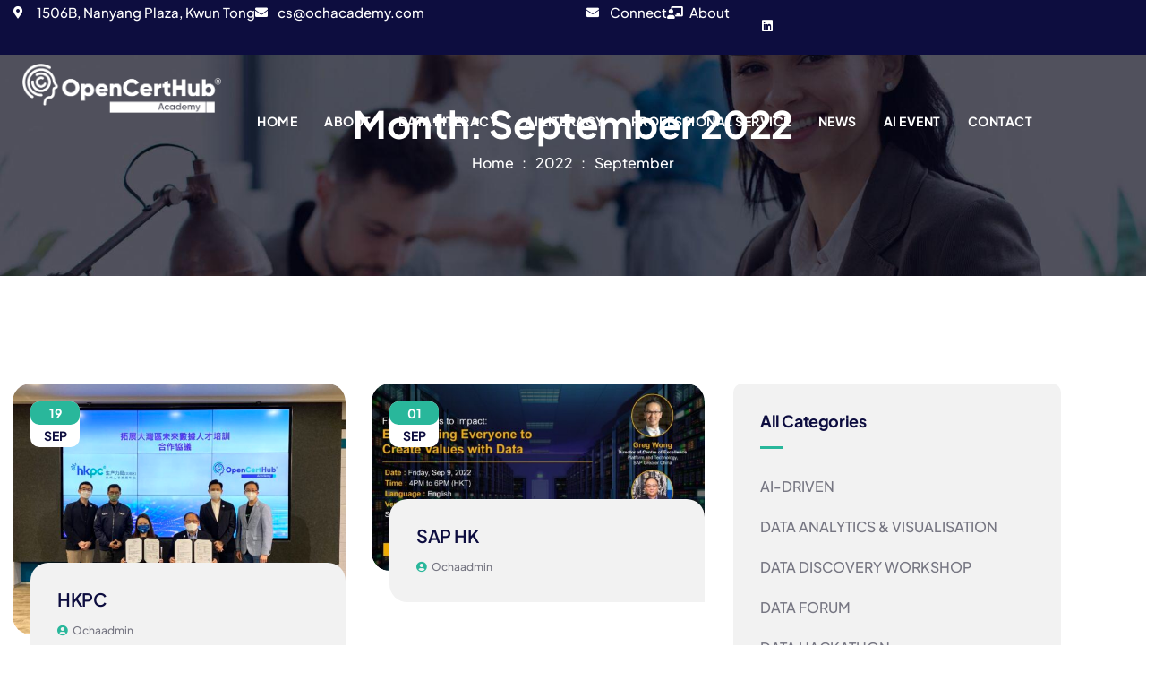

--- FILE ---
content_type: text/html; charset=UTF-8
request_url: https://ochacademy.com/2022/09/
body_size: 17164
content:
<!DOCTYPE html>
<html lang="en-US" class="no-js">
<head>
	<meta http-equiv="content-type" content="text/html; charset=UTF-8">
	<meta name="viewport" content="width=device-width, initial-scale=1">
	<link rel="profile" href="https://gmpg.org/xfn/11">
	<title>September 2022 &#8211; OpenCertHub Academy</title>
<meta name='robots' content='noindex, nofollow' />
	<style>img:is([sizes="auto" i], [sizes^="auto," i]) { contain-intrinsic-size: 3000px 1500px }</style>
	<link rel='dns-prefetch' href='//fonts.googleapis.com' />
<link rel="alternate" type="application/rss+xml" title="OpenCertHub Academy &raquo; Feed" href="https://ochacademy.com/feed/" />
<link rel="alternate" type="application/rss+xml" title="OpenCertHub Academy &raquo; Comments Feed" href="https://ochacademy.com/comments/feed/" />
<link rel="alternate" type="text/calendar" title="OpenCertHub Academy &raquo; iCal Feed" href="https://ochacademy.com/events/?ical=1" />
<script type="text/javascript">
/* <![CDATA[ */
window._wpemojiSettings = {"baseUrl":"https:\/\/s.w.org\/images\/core\/emoji\/15.1.0\/72x72\/","ext":".png","svgUrl":"https:\/\/s.w.org\/images\/core\/emoji\/15.1.0\/svg\/","svgExt":".svg","source":{"concatemoji":"https:\/\/ochacademy.com\/wp-includes\/js\/wp-emoji-release.min.js?ver=6.8.1"}};
/*! This file is auto-generated */
!function(i,n){var o,s,e;function c(e){try{var t={supportTests:e,timestamp:(new Date).valueOf()};sessionStorage.setItem(o,JSON.stringify(t))}catch(e){}}function p(e,t,n){e.clearRect(0,0,e.canvas.width,e.canvas.height),e.fillText(t,0,0);var t=new Uint32Array(e.getImageData(0,0,e.canvas.width,e.canvas.height).data),r=(e.clearRect(0,0,e.canvas.width,e.canvas.height),e.fillText(n,0,0),new Uint32Array(e.getImageData(0,0,e.canvas.width,e.canvas.height).data));return t.every(function(e,t){return e===r[t]})}function u(e,t,n){switch(t){case"flag":return n(e,"\ud83c\udff3\ufe0f\u200d\u26a7\ufe0f","\ud83c\udff3\ufe0f\u200b\u26a7\ufe0f")?!1:!n(e,"\ud83c\uddfa\ud83c\uddf3","\ud83c\uddfa\u200b\ud83c\uddf3")&&!n(e,"\ud83c\udff4\udb40\udc67\udb40\udc62\udb40\udc65\udb40\udc6e\udb40\udc67\udb40\udc7f","\ud83c\udff4\u200b\udb40\udc67\u200b\udb40\udc62\u200b\udb40\udc65\u200b\udb40\udc6e\u200b\udb40\udc67\u200b\udb40\udc7f");case"emoji":return!n(e,"\ud83d\udc26\u200d\ud83d\udd25","\ud83d\udc26\u200b\ud83d\udd25")}return!1}function f(e,t,n){var r="undefined"!=typeof WorkerGlobalScope&&self instanceof WorkerGlobalScope?new OffscreenCanvas(300,150):i.createElement("canvas"),a=r.getContext("2d",{willReadFrequently:!0}),o=(a.textBaseline="top",a.font="600 32px Arial",{});return e.forEach(function(e){o[e]=t(a,e,n)}),o}function t(e){var t=i.createElement("script");t.src=e,t.defer=!0,i.head.appendChild(t)}"undefined"!=typeof Promise&&(o="wpEmojiSettingsSupports",s=["flag","emoji"],n.supports={everything:!0,everythingExceptFlag:!0},e=new Promise(function(e){i.addEventListener("DOMContentLoaded",e,{once:!0})}),new Promise(function(t){var n=function(){try{var e=JSON.parse(sessionStorage.getItem(o));if("object"==typeof e&&"number"==typeof e.timestamp&&(new Date).valueOf()<e.timestamp+604800&&"object"==typeof e.supportTests)return e.supportTests}catch(e){}return null}();if(!n){if("undefined"!=typeof Worker&&"undefined"!=typeof OffscreenCanvas&&"undefined"!=typeof URL&&URL.createObjectURL&&"undefined"!=typeof Blob)try{var e="postMessage("+f.toString()+"("+[JSON.stringify(s),u.toString(),p.toString()].join(",")+"));",r=new Blob([e],{type:"text/javascript"}),a=new Worker(URL.createObjectURL(r),{name:"wpTestEmojiSupports"});return void(a.onmessage=function(e){c(n=e.data),a.terminate(),t(n)})}catch(e){}c(n=f(s,u,p))}t(n)}).then(function(e){for(var t in e)n.supports[t]=e[t],n.supports.everything=n.supports.everything&&n.supports[t],"flag"!==t&&(n.supports.everythingExceptFlag=n.supports.everythingExceptFlag&&n.supports[t]);n.supports.everythingExceptFlag=n.supports.everythingExceptFlag&&!n.supports.flag,n.DOMReady=!1,n.readyCallback=function(){n.DOMReady=!0}}).then(function(){return e}).then(function(){var e;n.supports.everything||(n.readyCallback(),(e=n.source||{}).concatemoji?t(e.concatemoji):e.wpemoji&&e.twemoji&&(t(e.twemoji),t(e.wpemoji)))}))}((window,document),window._wpemojiSettings);
/* ]]> */
</script>
<link rel='stylesheet' id='stripe-main-styles-css' href='https://ochacademy.com/wp-content/mu-plugins/vendor/godaddy/mwc-core/assets/css/stripe-settings.css' type='text/css' media='all' />
<style id='wp-emoji-styles-inline-css' type='text/css'>

	img.wp-smiley, img.emoji {
		display: inline !important;
		border: none !important;
		box-shadow: none !important;
		height: 1em !important;
		width: 1em !important;
		margin: 0 0.07em !important;
		vertical-align: -0.1em !important;
		background: none !important;
		padding: 0 !important;
	}
</style>
<link rel='stylesheet' id='wp-block-library-css' href='https://ochacademy.com/wp-includes/css/dist/block-library/style.min.css?ver=6.8.1' type='text/css' media='all' />
<style id='wp-block-library-theme-inline-css' type='text/css'>
.wp-block-audio :where(figcaption){color:#555;font-size:13px;text-align:center}.is-dark-theme .wp-block-audio :where(figcaption){color:#ffffffa6}.wp-block-audio{margin:0 0 1em}.wp-block-code{border:1px solid #ccc;border-radius:4px;font-family:Menlo,Consolas,monaco,monospace;padding:.8em 1em}.wp-block-embed :where(figcaption){color:#555;font-size:13px;text-align:center}.is-dark-theme .wp-block-embed :where(figcaption){color:#ffffffa6}.wp-block-embed{margin:0 0 1em}.blocks-gallery-caption{color:#555;font-size:13px;text-align:center}.is-dark-theme .blocks-gallery-caption{color:#ffffffa6}:root :where(.wp-block-image figcaption){color:#555;font-size:13px;text-align:center}.is-dark-theme :root :where(.wp-block-image figcaption){color:#ffffffa6}.wp-block-image{margin:0 0 1em}.wp-block-pullquote{border-bottom:4px solid;border-top:4px solid;color:currentColor;margin-bottom:1.75em}.wp-block-pullquote cite,.wp-block-pullquote footer,.wp-block-pullquote__citation{color:currentColor;font-size:.8125em;font-style:normal;text-transform:uppercase}.wp-block-quote{border-left:.25em solid;margin:0 0 1.75em;padding-left:1em}.wp-block-quote cite,.wp-block-quote footer{color:currentColor;font-size:.8125em;font-style:normal;position:relative}.wp-block-quote:where(.has-text-align-right){border-left:none;border-right:.25em solid;padding-left:0;padding-right:1em}.wp-block-quote:where(.has-text-align-center){border:none;padding-left:0}.wp-block-quote.is-large,.wp-block-quote.is-style-large,.wp-block-quote:where(.is-style-plain){border:none}.wp-block-search .wp-block-search__label{font-weight:700}.wp-block-search__button{border:1px solid #ccc;padding:.375em .625em}:where(.wp-block-group.has-background){padding:1.25em 2.375em}.wp-block-separator.has-css-opacity{opacity:.4}.wp-block-separator{border:none;border-bottom:2px solid;margin-left:auto;margin-right:auto}.wp-block-separator.has-alpha-channel-opacity{opacity:1}.wp-block-separator:not(.is-style-wide):not(.is-style-dots){width:100px}.wp-block-separator.has-background:not(.is-style-dots){border-bottom:none;height:1px}.wp-block-separator.has-background:not(.is-style-wide):not(.is-style-dots){height:2px}.wp-block-table{margin:0 0 1em}.wp-block-table td,.wp-block-table th{word-break:normal}.wp-block-table :where(figcaption){color:#555;font-size:13px;text-align:center}.is-dark-theme .wp-block-table :where(figcaption){color:#ffffffa6}.wp-block-video :where(figcaption){color:#555;font-size:13px;text-align:center}.is-dark-theme .wp-block-video :where(figcaption){color:#ffffffa6}.wp-block-video{margin:0 0 1em}:root :where(.wp-block-template-part.has-background){margin-bottom:0;margin-top:0;padding:1.25em 2.375em}
</style>
<style id='classic-theme-styles-inline-css' type='text/css'>
/*! This file is auto-generated */
.wp-block-button__link{color:#fff;background-color:#32373c;border-radius:9999px;box-shadow:none;text-decoration:none;padding:calc(.667em + 2px) calc(1.333em + 2px);font-size:1.125em}.wp-block-file__button{background:#32373c;color:#fff;text-decoration:none}
</style>
<style id='global-styles-inline-css' type='text/css'>
:root{--wp--preset--aspect-ratio--square: 1;--wp--preset--aspect-ratio--4-3: 4/3;--wp--preset--aspect-ratio--3-4: 3/4;--wp--preset--aspect-ratio--3-2: 3/2;--wp--preset--aspect-ratio--2-3: 2/3;--wp--preset--aspect-ratio--16-9: 16/9;--wp--preset--aspect-ratio--9-16: 9/16;--wp--preset--color--black: #000000;--wp--preset--color--cyan-bluish-gray: #abb8c3;--wp--preset--color--white: #ffffff;--wp--preset--color--pale-pink: #f78da7;--wp--preset--color--vivid-red: #cf2e2e;--wp--preset--color--luminous-vivid-orange: #ff6900;--wp--preset--color--luminous-vivid-amber: #fcb900;--wp--preset--color--light-green-cyan: #7bdcb5;--wp--preset--color--vivid-green-cyan: #00d084;--wp--preset--color--pale-cyan-blue: #8ed1fc;--wp--preset--color--vivid-cyan-blue: #0693e3;--wp--preset--color--vivid-purple: #9b51e0;--wp--preset--gradient--vivid-cyan-blue-to-vivid-purple: linear-gradient(135deg,rgba(6,147,227,1) 0%,rgb(155,81,224) 100%);--wp--preset--gradient--light-green-cyan-to-vivid-green-cyan: linear-gradient(135deg,rgb(122,220,180) 0%,rgb(0,208,130) 100%);--wp--preset--gradient--luminous-vivid-amber-to-luminous-vivid-orange: linear-gradient(135deg,rgba(252,185,0,1) 0%,rgba(255,105,0,1) 100%);--wp--preset--gradient--luminous-vivid-orange-to-vivid-red: linear-gradient(135deg,rgba(255,105,0,1) 0%,rgb(207,46,46) 100%);--wp--preset--gradient--very-light-gray-to-cyan-bluish-gray: linear-gradient(135deg,rgb(238,238,238) 0%,rgb(169,184,195) 100%);--wp--preset--gradient--cool-to-warm-spectrum: linear-gradient(135deg,rgb(74,234,220) 0%,rgb(151,120,209) 20%,rgb(207,42,186) 40%,rgb(238,44,130) 60%,rgb(251,105,98) 80%,rgb(254,248,76) 100%);--wp--preset--gradient--blush-light-purple: linear-gradient(135deg,rgb(255,206,236) 0%,rgb(152,150,240) 100%);--wp--preset--gradient--blush-bordeaux: linear-gradient(135deg,rgb(254,205,165) 0%,rgb(254,45,45) 50%,rgb(107,0,62) 100%);--wp--preset--gradient--luminous-dusk: linear-gradient(135deg,rgb(255,203,112) 0%,rgb(199,81,192) 50%,rgb(65,88,208) 100%);--wp--preset--gradient--pale-ocean: linear-gradient(135deg,rgb(255,245,203) 0%,rgb(182,227,212) 50%,rgb(51,167,181) 100%);--wp--preset--gradient--electric-grass: linear-gradient(135deg,rgb(202,248,128) 0%,rgb(113,206,126) 100%);--wp--preset--gradient--midnight: linear-gradient(135deg,rgb(2,3,129) 0%,rgb(40,116,252) 100%);--wp--preset--font-size--small: 13px;--wp--preset--font-size--medium: 20px;--wp--preset--font-size--large: 36px;--wp--preset--font-size--x-large: 42px;--wp--preset--font-family--inter: "Inter", sans-serif;--wp--preset--font-family--cardo: Cardo;--wp--preset--spacing--20: 0.44rem;--wp--preset--spacing--30: 0.67rem;--wp--preset--spacing--40: 1rem;--wp--preset--spacing--50: 1.5rem;--wp--preset--spacing--60: 2.25rem;--wp--preset--spacing--70: 3.38rem;--wp--preset--spacing--80: 5.06rem;--wp--preset--shadow--natural: 6px 6px 9px rgba(0, 0, 0, 0.2);--wp--preset--shadow--deep: 12px 12px 50px rgba(0, 0, 0, 0.4);--wp--preset--shadow--sharp: 6px 6px 0px rgba(0, 0, 0, 0.2);--wp--preset--shadow--outlined: 6px 6px 0px -3px rgba(255, 255, 255, 1), 6px 6px rgba(0, 0, 0, 1);--wp--preset--shadow--crisp: 6px 6px 0px rgba(0, 0, 0, 1);}:where(.is-layout-flex){gap: 0.5em;}:where(.is-layout-grid){gap: 0.5em;}body .is-layout-flex{display: flex;}.is-layout-flex{flex-wrap: wrap;align-items: center;}.is-layout-flex > :is(*, div){margin: 0;}body .is-layout-grid{display: grid;}.is-layout-grid > :is(*, div){margin: 0;}:where(.wp-block-columns.is-layout-flex){gap: 2em;}:where(.wp-block-columns.is-layout-grid){gap: 2em;}:where(.wp-block-post-template.is-layout-flex){gap: 1.25em;}:where(.wp-block-post-template.is-layout-grid){gap: 1.25em;}.has-black-color{color: var(--wp--preset--color--black) !important;}.has-cyan-bluish-gray-color{color: var(--wp--preset--color--cyan-bluish-gray) !important;}.has-white-color{color: var(--wp--preset--color--white) !important;}.has-pale-pink-color{color: var(--wp--preset--color--pale-pink) !important;}.has-vivid-red-color{color: var(--wp--preset--color--vivid-red) !important;}.has-luminous-vivid-orange-color{color: var(--wp--preset--color--luminous-vivid-orange) !important;}.has-luminous-vivid-amber-color{color: var(--wp--preset--color--luminous-vivid-amber) !important;}.has-light-green-cyan-color{color: var(--wp--preset--color--light-green-cyan) !important;}.has-vivid-green-cyan-color{color: var(--wp--preset--color--vivid-green-cyan) !important;}.has-pale-cyan-blue-color{color: var(--wp--preset--color--pale-cyan-blue) !important;}.has-vivid-cyan-blue-color{color: var(--wp--preset--color--vivid-cyan-blue) !important;}.has-vivid-purple-color{color: var(--wp--preset--color--vivid-purple) !important;}.has-black-background-color{background-color: var(--wp--preset--color--black) !important;}.has-cyan-bluish-gray-background-color{background-color: var(--wp--preset--color--cyan-bluish-gray) !important;}.has-white-background-color{background-color: var(--wp--preset--color--white) !important;}.has-pale-pink-background-color{background-color: var(--wp--preset--color--pale-pink) !important;}.has-vivid-red-background-color{background-color: var(--wp--preset--color--vivid-red) !important;}.has-luminous-vivid-orange-background-color{background-color: var(--wp--preset--color--luminous-vivid-orange) !important;}.has-luminous-vivid-amber-background-color{background-color: var(--wp--preset--color--luminous-vivid-amber) !important;}.has-light-green-cyan-background-color{background-color: var(--wp--preset--color--light-green-cyan) !important;}.has-vivid-green-cyan-background-color{background-color: var(--wp--preset--color--vivid-green-cyan) !important;}.has-pale-cyan-blue-background-color{background-color: var(--wp--preset--color--pale-cyan-blue) !important;}.has-vivid-cyan-blue-background-color{background-color: var(--wp--preset--color--vivid-cyan-blue) !important;}.has-vivid-purple-background-color{background-color: var(--wp--preset--color--vivid-purple) !important;}.has-black-border-color{border-color: var(--wp--preset--color--black) !important;}.has-cyan-bluish-gray-border-color{border-color: var(--wp--preset--color--cyan-bluish-gray) !important;}.has-white-border-color{border-color: var(--wp--preset--color--white) !important;}.has-pale-pink-border-color{border-color: var(--wp--preset--color--pale-pink) !important;}.has-vivid-red-border-color{border-color: var(--wp--preset--color--vivid-red) !important;}.has-luminous-vivid-orange-border-color{border-color: var(--wp--preset--color--luminous-vivid-orange) !important;}.has-luminous-vivid-amber-border-color{border-color: var(--wp--preset--color--luminous-vivid-amber) !important;}.has-light-green-cyan-border-color{border-color: var(--wp--preset--color--light-green-cyan) !important;}.has-vivid-green-cyan-border-color{border-color: var(--wp--preset--color--vivid-green-cyan) !important;}.has-pale-cyan-blue-border-color{border-color: var(--wp--preset--color--pale-cyan-blue) !important;}.has-vivid-cyan-blue-border-color{border-color: var(--wp--preset--color--vivid-cyan-blue) !important;}.has-vivid-purple-border-color{border-color: var(--wp--preset--color--vivid-purple) !important;}.has-vivid-cyan-blue-to-vivid-purple-gradient-background{background: var(--wp--preset--gradient--vivid-cyan-blue-to-vivid-purple) !important;}.has-light-green-cyan-to-vivid-green-cyan-gradient-background{background: var(--wp--preset--gradient--light-green-cyan-to-vivid-green-cyan) !important;}.has-luminous-vivid-amber-to-luminous-vivid-orange-gradient-background{background: var(--wp--preset--gradient--luminous-vivid-amber-to-luminous-vivid-orange) !important;}.has-luminous-vivid-orange-to-vivid-red-gradient-background{background: var(--wp--preset--gradient--luminous-vivid-orange-to-vivid-red) !important;}.has-very-light-gray-to-cyan-bluish-gray-gradient-background{background: var(--wp--preset--gradient--very-light-gray-to-cyan-bluish-gray) !important;}.has-cool-to-warm-spectrum-gradient-background{background: var(--wp--preset--gradient--cool-to-warm-spectrum) !important;}.has-blush-light-purple-gradient-background{background: var(--wp--preset--gradient--blush-light-purple) !important;}.has-blush-bordeaux-gradient-background{background: var(--wp--preset--gradient--blush-bordeaux) !important;}.has-luminous-dusk-gradient-background{background: var(--wp--preset--gradient--luminous-dusk) !important;}.has-pale-ocean-gradient-background{background: var(--wp--preset--gradient--pale-ocean) !important;}.has-electric-grass-gradient-background{background: var(--wp--preset--gradient--electric-grass) !important;}.has-midnight-gradient-background{background: var(--wp--preset--gradient--midnight) !important;}.has-small-font-size{font-size: var(--wp--preset--font-size--small) !important;}.has-medium-font-size{font-size: var(--wp--preset--font-size--medium) !important;}.has-large-font-size{font-size: var(--wp--preset--font-size--large) !important;}.has-x-large-font-size{font-size: var(--wp--preset--font-size--x-large) !important;}
:where(.wp-block-post-template.is-layout-flex){gap: 1.25em;}:where(.wp-block-post-template.is-layout-grid){gap: 1.25em;}
:where(.wp-block-columns.is-layout-flex){gap: 2em;}:where(.wp-block-columns.is-layout-grid){gap: 2em;}
:root :where(.wp-block-pullquote){font-size: 1.5em;line-height: 1.6;}
</style>
<link rel='stylesheet' id='ziston-themer-css' href='https://ochacademy.com/wp-content/plugins/consilox-themer/assets/css/style.css?ver=6.8.1' type='text/css' media='all' />
<link rel='stylesheet' id='elementor-frontend-css' href='https://ochacademy.com/wp-content/plugins/elementor/assets/css/frontend.min.css?ver=3.34.0' type='text/css' media='all' />
<link rel='stylesheet' id='widget-icon-list-css' href='https://ochacademy.com/wp-content/plugins/elementor/assets/css/widget-icon-list.min.css?ver=3.34.0' type='text/css' media='all' />
<link rel='stylesheet' id='widget-icon-box-css' href='https://ochacademy.com/wp-content/plugins/elementor/assets/css/widget-icon-box.min.css?ver=3.34.0' type='text/css' media='all' />
<link rel='stylesheet' id='contact-form-7-css' href='https://ochacademy.com/wp-content/plugins/contact-form-7/includes/css/styles.css?ver=6.1.4' type='text/css' media='all' />
<style id='woocommerce-inline-inline-css' type='text/css'>
.woocommerce form .form-row .required { visibility: visible; }
</style>
<link rel='stylesheet' id='tribe-events-v2-single-skeleton-css' href='https://ochacademy.com/wp-content/plugins/the-events-calendar/build/css/tribe-events-single-skeleton.css?ver=6.15.13' type='text/css' media='all' />
<link rel='stylesheet' id='tribe-events-v2-single-skeleton-full-css' href='https://ochacademy.com/wp-content/plugins/the-events-calendar/build/css/tribe-events-single-full.css?ver=6.15.13' type='text/css' media='all' />
<link rel='stylesheet' id='tec-events-elementor-widgets-base-styles-css' href='https://ochacademy.com/wp-content/plugins/the-events-calendar/build/css/integrations/plugins/elementor/widgets/widget-base.css?ver=6.15.13' type='text/css' media='all' />
<link rel='stylesheet' id='wp-components-css' href='https://ochacademy.com/wp-includes/css/dist/components/style.min.css?ver=6.8.1' type='text/css' media='all' />
<link rel='stylesheet' id='godaddy-styles-css' href='https://ochacademy.com/wp-content/mu-plugins/vendor/wpex/godaddy-launch/includes/Dependencies/GoDaddy/Styles/build/latest.css?ver=2.0.2' type='text/css' media='all' />
<link rel='stylesheet' id='vcv:assets:front:style-css' href='https://ochacademy.com/wp-content/plugins/visualcomposer/public/dist/front.bundle.css?ver=45.15.0' type='text/css' media='all' />
<style id='vcv:assets:front:style:907-inline-css' type='text/css'>
.vce-col{box-sizing:border-box;display:-ms-flexbox;display:flex;-ms-flex:0 0 100%;flex:0 0 100%;max-width:100%;min-width:1em;position:relative}.vce-col--auto{-ms-flex-preferred-size:auto;-ms-flex:1;flex:1;flex-basis:auto}.vce-col-content,.vce-col-inner{overflow-wrap:break-word;position:relative;transition:box-shadow .2s}.vce-col-inner{width:100%}.vce-col-direction--rtl{direction:rtl}.vce-element--has-background>.vce-col-inner>.vce-col-content{padding-left:30px;padding-right:30px;padding-top:30px}.vce-col.vce-col--all-hide{display:none}@media (min-width:0),print{.vce-col--xs-auto{-ms-flex:1 1 0;flex:1 1 0;width:auto}.vce-col--xs-1{-ms-flex:0 0 100%;flex:0 0 100%;max-width:100%}.vce-col.vce-col--xs-visible{display:-ms-flexbox;display:flex}.vce-col.vce-col--xs-hide{display:none}}.vce-row-container>.vce-row>.vce-row-content>.vce-col>.vce-col-inner{padding:0}@media (min-width:544px),print{.vce-col--sm-auto{-ms-flex:1 1 0;flex:1 1 0;width:auto}.vce-col--sm-1{-ms-flex:0 0 100%;flex:0 0 100%;max-width:100%}.vce-col.vce-col--sm-visible{display:-ms-flexbox;display:flex}.vce-col.vce-col--sm-hide{display:none}}@media (min-width:768px),print{.vce-col--md-auto{-ms-flex:1 1 0;flex:1 1 0;width:auto}.vce-col--md-1{-ms-flex:0 0 100%;flex:0 0 100%;max-width:100%}.vce-col.vce-col--md-visible{display:-ms-flexbox;display:flex}.vce-col.vce-col--md-hide{display:none}}@media print,screen and (min-width:992px){.vce-col--lg-auto{-ms-flex:1 1 0;flex:1 1 0;width:1px}.vce-col--lg-1{-ms-flex:0 0 100%;flex:0 0 100%;max-width:100%}.vce-col.vce-col--lg-visible{display:-ms-flexbox;display:flex}.vce-col.vce-col--lg-hide{display:none}}@media (min-width:1200px),print{.vce-col--xl-auto{-ms-flex:1 1 0;flex:1 1 0;width:auto}.vce-col--xl-1{-ms-flex:0 0 100%;flex:0 0 100%;max-width:100%}.vce-col.vce-col--xl-visible{display:-ms-flexbox;display:flex}.vce-col.vce-col--xl-hide{display:none}}@media (min-width:0) and (max-width:543px){.vce-element--xs--has-background>.vce-col-inner>.vce-col-content{padding-left:30px;padding-right:30px;padding-top:30px}}@media (min-width:544px) and (max-width:767px){.vce-element--sm--has-background>.vce-col-inner>.vce-col-content{padding-left:30px;padding-right:30px;padding-top:30px}}@media (min-width:768px) and (max-width:991px){.vce-element--md--has-background>.vce-col-inner>.vce-col-content{padding-left:30px;padding-right:30px;padding-top:30px}}@media (min-width:992px) and (max-width:1199px){.vce-element--lg--has-background>.vce-col-inner>.vce-col-content{padding-left:30px;padding-right:30px;padding-top:30px}}@media (min-width:1200px){.vce-element--xl--has-background>.vce-col-inner>.vce-col-content{padding-left:30px;padding-right:30px;padding-top:30px}}.vce{margin-bottom:30px}.vce-row-container{width:100%}.vce-row{display:-ms-flexbox;display:flex;-ms-flex-direction:column;flex-direction:column;margin-left:0;position:relative;transition:box-shadow .2s}.vce-row,.vce-row-content>.vce-col:last-child{margin-right:0}.vce-row-full-height{min-height:100vh}.vce-row-content{-ms-flex-pack:start;-ms-flex-line-pack:start;-ms-flex-align:start;align-content:flex-start;align-items:flex-start;display:-ms-flexbox;display:flex;-ms-flex:1 1 auto;flex:1 1 auto;-ms-flex-direction:row;flex-direction:row;-ms-flex-wrap:wrap;flex-wrap:wrap;justify-content:flex-start;min-height:1em;position:relative}.vce-row-wrap--reverse>.vce-row-content{-ms-flex-line-pack:end;-ms-flex-align:end;align-content:flex-end;align-items:flex-end;-ms-flex-wrap:wrap-reverse;flex-wrap:wrap-reverse}.vce-row-columns--top>.vce-row-content{-ms-flex-line-pack:start;align-content:flex-start}.vce-row-columns--top.vce-row-wrap--reverse>.vce-row-content{-ms-flex-line-pack:end;align-content:flex-end}.vce-row-columns--middle>.vce-row-content{-ms-flex-line-pack:center;align-content:center}.vce-row-columns--bottom>.vce-row-content{-ms-flex-line-pack:end;align-content:flex-end}.vce-row-columns--bottom.vce-row-wrap--reverse>.vce-row-content{-ms-flex-line-pack:start;align-content:flex-start}.vce-row-columns--bottom>.vce-row-content:after,.vce-row-columns--middle>.vce-row-content:after,.vce-row-columns--top>.vce-row-content:after{content:"";display:block;height:0;overflow:hidden;visibility:hidden;width:100%}.vce-row-content--middle>.vce-row-content>.vce-col>.vce-col-inner{-ms-flex-pack:center;display:-ms-flexbox;display:flex;-ms-flex-direction:column;flex-direction:column;justify-content:center}.vce-row-content--bottom>.vce-row-content>.vce-col>.vce-col-inner{-ms-flex-pack:end;display:-ms-flexbox;display:flex;-ms-flex-direction:column;flex-direction:column;justify-content:flex-end}.vce-row-equal-height>.vce-row-content{-ms-flex-align:stretch;align-items:stretch}.vce-row-columns--stretch>.vce-row-content{-ms-flex-line-pack:stretch;-ms-flex-align:stretch;align-content:stretch;align-items:stretch}.vce-row[data-vce-full-width=true]{box-sizing:border-box;position:relative}.vce-row[data-vce-stretch-content=true]{padding-left:30px;padding-right:30px}.vce-row[data-vce-stretch-content=true].vce-row-no-paddings{padding-left:0;padding-right:0}.vce-row.vce-element--has-background{padding-left:30px;padding-right:30px;padding-top:30px}.vce-row.vce-element--has-background[data-vce-full-width=true]:not([data-vce-stretch-content=true]){padding-left:0;padding-right:0}.vce-row.vce-element--has-background.vce-row--has-col-background{padding-bottom:30px}.vce-row>.vce-row-content>.vce-col.vce-col--all-last{margin-right:0}.rtl .vce-row>.vce-row-content>.vce-col.vce-col--all-last,.rtl.vce-row>.vce-row-content>.vce-col.vce-col--all-last{margin-left:0}@media (min-width:0) and (max-width:543px){.vce-row.vce-element--xs--has-background{padding-left:30px;padding-right:30px;padding-top:30px}.vce-row.vce-element--xs--has-background[data-vce-full-width=true]:not([data-vce-stretch-content=true]){padding-left:0;padding-right:0}.vce-row.vce-element--has-background.vce-row--xs--has-col-background,.vce-row.vce-element--xs--has-background.vce-row--has-col-background,.vce-row.vce-element--xs--has-background.vce-row--xs--has-col-background{padding-bottom:30px}.vce-row>.vce-row-content>.vce-col.vce-col--xs-last{margin-right:0}.rtl .vce-row>.vce-row-content>.vce-col.vce-col--xs-last,.rtl.vce-row>.vce-row-content>.vce-col.vce-col--xs-last{margin-left:0}}@media (min-width:544px) and (max-width:767px){.vce-row.vce-element--sm--has-background{padding-left:30px;padding-right:30px;padding-top:30px}.vce-row.vce-element--sm--has-background[data-vce-full-width=true]:not([data-vce-stretch-content=true]){padding-left:0;padding-right:0}.vce-row.vce-element--has-background.vce-row--sm--has-col-background,.vce-row.vce-element--sm--has-background.vce-row--has-col-background,.vce-row.vce-element--sm--has-background.vce-row--sm--has-col-background{padding-bottom:30px}.vce-row>.vce-row-content>.vce-col.vce-col--sm-last{margin-right:0}.rtl .vce-row>.vce-row-content>.vce-col.vce-col--sm-last,.rtl.vce-row>.vce-row-content>.vce-col.vce-col--sm-last{margin-left:0}}@media (min-width:768px) and (max-width:991px){.vce-row.vce-element--md--has-background{padding-left:30px;padding-right:30px;padding-top:30px}.vce-row.vce-element--md--has-background[data-vce-full-width=true]:not([data-vce-stretch-content=true]){padding-left:0;padding-right:0}.vce-row.vce-element--has-background.vce-row--md--has-col-background,.vce-row.vce-element--md--has-background.vce-row--has-col-background,.vce-row.vce-element--md--has-background.vce-row--md--has-col-background{padding-bottom:30px}.vce-row>.vce-row-content>.vce-col.vce-col--md-last{margin-right:0}.rtl .vce-row>.vce-row-content>.vce-col.vce-col--md-last,.rtl.vce-row>.vce-row-content>.vce-col.vce-col--md-last{margin-left:0}}@media (min-width:992px) and (max-width:1199px){.vce-row.vce-element--lg--has-background{padding-left:30px;padding-right:30px;padding-top:30px}.vce-row.vce-element--lg--has-background[data-vce-full-width=true]:not([data-vce-stretch-content=true]){padding-left:0;padding-right:0}.vce-row.vce-element--has-background.vce-row--lg--has-col-background,.vce-row.vce-element--lg--has-background.vce-row--has-col-background,.vce-row.vce-element--lg--has-background.vce-row--lg--has-col-background{padding-bottom:30px}.vce-row>.vce-row-content>.vce-col.vce-col--lg-last{margin-right:0}.rtl .vce-row>.vce-row-content>.vce-col.vce-col--lg-last,.rtl.vce-row>.vce-row-content>.vce-col.vce-col--lg-last{margin-left:0}}@media (min-width:1200px){.vce-row.vce-element--xl--has-background{padding-left:30px;padding-right:30px;padding-top:30px}.vce-row.vce-element--xl--has-background[data-vce-full-width=true]:not([data-vce-stretch-content=true]){padding-left:0;padding-right:0}.vce-row.vce-element--has-background.vce-row--xl--has-col-background,.vce-row.vce-element--xl--has-background.vce-row--has-col-background,.vce-row.vce-element--xl--has-background.vce-row--xl--has-col-background{padding-bottom:30px}.vce-row>.vce-row-content>.vce-col.vce-col--xl-last{margin-right:0}.rtl .vce-row>.vce-row-content>.vce-col.vce-col--xl-last,.rtl.vce-row>.vce-row-content>.vce-col.vce-col--xl-last{margin-left:0}}.vce-row--col-gap-30>.vce-row-content>.vce-col{margin-right:30px}.vce-row--col-gap-30>.vce-row-content>.vce-column-resizer .vce-column-resizer-handler{width:30px}.rtl .vce-row--col-gap-30>.vce-row-content>.vce-col,.rtl.vce-row--col-gap-30>.vce-row-content>.vce-col{margin-left:30px;margin-right:0}@media all and (min-width:768px),print{.vce-row--col-gap-30[data-vce-do-apply*="3f925574"]>.vce-row-content>.vce-col--md-auto{-webkit-flex:1 1 0;flex:1 1 0;max-width:none;width:auto}}
</style>
<style id='vcv:assets:front:style:870-inline-css' type='text/css'>
.vce-col{box-sizing:border-box;display:-ms-flexbox;display:flex;-ms-flex:0 0 100%;flex:0 0 100%;max-width:100%;min-width:1em;position:relative}.vce-col--auto{-ms-flex-preferred-size:auto;-ms-flex:1;flex:1;flex-basis:auto}.vce-col-content,.vce-col-inner{overflow-wrap:break-word;position:relative;transition:box-shadow .2s}.vce-col-inner{width:100%}.vce-col-direction--rtl{direction:rtl}.vce-element--has-background>.vce-col-inner>.vce-col-content{padding-left:30px;padding-right:30px;padding-top:30px}.vce-col.vce-col--all-hide{display:none}@media (min-width:0),print{.vce-col--xs-auto{-ms-flex:1 1 0;flex:1 1 0;width:auto}.vce-col--xs-1{-ms-flex:0 0 100%;flex:0 0 100%;max-width:100%}.vce-col.vce-col--xs-visible{display:-ms-flexbox;display:flex}.vce-col.vce-col--xs-hide{display:none}}.vce-row-container>.vce-row>.vce-row-content>.vce-col>.vce-col-inner{padding:0}@media (min-width:544px),print{.vce-col--sm-auto{-ms-flex:1 1 0;flex:1 1 0;width:auto}.vce-col--sm-1{-ms-flex:0 0 100%;flex:0 0 100%;max-width:100%}.vce-col.vce-col--sm-visible{display:-ms-flexbox;display:flex}.vce-col.vce-col--sm-hide{display:none}}@media (min-width:768px),print{.vce-col--md-auto{-ms-flex:1 1 0;flex:1 1 0;width:auto}.vce-col--md-1{-ms-flex:0 0 100%;flex:0 0 100%;max-width:100%}.vce-col.vce-col--md-visible{display:-ms-flexbox;display:flex}.vce-col.vce-col--md-hide{display:none}}@media print,screen and (min-width:992px){.vce-col--lg-auto{-ms-flex:1 1 0;flex:1 1 0;width:1px}.vce-col--lg-1{-ms-flex:0 0 100%;flex:0 0 100%;max-width:100%}.vce-col.vce-col--lg-visible{display:-ms-flexbox;display:flex}.vce-col.vce-col--lg-hide{display:none}}@media (min-width:1200px),print{.vce-col--xl-auto{-ms-flex:1 1 0;flex:1 1 0;width:auto}.vce-col--xl-1{-ms-flex:0 0 100%;flex:0 0 100%;max-width:100%}.vce-col.vce-col--xl-visible{display:-ms-flexbox;display:flex}.vce-col.vce-col--xl-hide{display:none}}@media (min-width:0) and (max-width:543px){.vce-element--xs--has-background>.vce-col-inner>.vce-col-content{padding-left:30px;padding-right:30px;padding-top:30px}}@media (min-width:544px) and (max-width:767px){.vce-element--sm--has-background>.vce-col-inner>.vce-col-content{padding-left:30px;padding-right:30px;padding-top:30px}}@media (min-width:768px) and (max-width:991px){.vce-element--md--has-background>.vce-col-inner>.vce-col-content{padding-left:30px;padding-right:30px;padding-top:30px}}@media (min-width:992px) and (max-width:1199px){.vce-element--lg--has-background>.vce-col-inner>.vce-col-content{padding-left:30px;padding-right:30px;padding-top:30px}}@media (min-width:1200px){.vce-element--xl--has-background>.vce-col-inner>.vce-col-content{padding-left:30px;padding-right:30px;padding-top:30px}}.vce{margin-bottom:30px}.vce-row-container{width:100%}.vce-row{display:-ms-flexbox;display:flex;-ms-flex-direction:column;flex-direction:column;margin-left:0;position:relative;transition:box-shadow .2s}.vce-row,.vce-row-content>.vce-col:last-child{margin-right:0}.vce-row-full-height{min-height:100vh}.vce-row-content{-ms-flex-pack:start;-ms-flex-line-pack:start;-ms-flex-align:start;align-content:flex-start;align-items:flex-start;display:-ms-flexbox;display:flex;-ms-flex:1 1 auto;flex:1 1 auto;-ms-flex-direction:row;flex-direction:row;-ms-flex-wrap:wrap;flex-wrap:wrap;justify-content:flex-start;min-height:1em;position:relative}.vce-row-wrap--reverse>.vce-row-content{-ms-flex-line-pack:end;-ms-flex-align:end;align-content:flex-end;align-items:flex-end;-ms-flex-wrap:wrap-reverse;flex-wrap:wrap-reverse}.vce-row-columns--top>.vce-row-content{-ms-flex-line-pack:start;align-content:flex-start}.vce-row-columns--top.vce-row-wrap--reverse>.vce-row-content{-ms-flex-line-pack:end;align-content:flex-end}.vce-row-columns--middle>.vce-row-content{-ms-flex-line-pack:center;align-content:center}.vce-row-columns--bottom>.vce-row-content{-ms-flex-line-pack:end;align-content:flex-end}.vce-row-columns--bottom.vce-row-wrap--reverse>.vce-row-content{-ms-flex-line-pack:start;align-content:flex-start}.vce-row-columns--bottom>.vce-row-content:after,.vce-row-columns--middle>.vce-row-content:after,.vce-row-columns--top>.vce-row-content:after{content:"";display:block;height:0;overflow:hidden;visibility:hidden;width:100%}.vce-row-content--middle>.vce-row-content>.vce-col>.vce-col-inner{-ms-flex-pack:center;display:-ms-flexbox;display:flex;-ms-flex-direction:column;flex-direction:column;justify-content:center}.vce-row-content--bottom>.vce-row-content>.vce-col>.vce-col-inner{-ms-flex-pack:end;display:-ms-flexbox;display:flex;-ms-flex-direction:column;flex-direction:column;justify-content:flex-end}.vce-row-equal-height>.vce-row-content{-ms-flex-align:stretch;align-items:stretch}.vce-row-columns--stretch>.vce-row-content{-ms-flex-line-pack:stretch;-ms-flex-align:stretch;align-content:stretch;align-items:stretch}.vce-row[data-vce-full-width=true]{box-sizing:border-box;position:relative}.vce-row[data-vce-stretch-content=true]{padding-left:30px;padding-right:30px}.vce-row[data-vce-stretch-content=true].vce-row-no-paddings{padding-left:0;padding-right:0}.vce-row.vce-element--has-background{padding-left:30px;padding-right:30px;padding-top:30px}.vce-row.vce-element--has-background[data-vce-full-width=true]:not([data-vce-stretch-content=true]){padding-left:0;padding-right:0}.vce-row.vce-element--has-background.vce-row--has-col-background{padding-bottom:30px}.vce-row>.vce-row-content>.vce-col.vce-col--all-last{margin-right:0}.rtl.vce-row>.vce-row-content>.vce-col.vce-col--all-last,.rtl .vce-row>.vce-row-content>.vce-col.vce-col--all-last{margin-left:0}@media (min-width:0) and (max-width:543px){.vce-row.vce-element--xs--has-background{padding-left:30px;padding-right:30px;padding-top:30px}.vce-row.vce-element--xs--has-background[data-vce-full-width=true]:not([data-vce-stretch-content=true]){padding-left:0;padding-right:0}.vce-row.vce-element--has-background.vce-row--xs--has-col-background,.vce-row.vce-element--xs--has-background.vce-row--has-col-background,.vce-row.vce-element--xs--has-background.vce-row--xs--has-col-background{padding-bottom:30px}.vce-row>.vce-row-content>.vce-col.vce-col--xs-last{margin-right:0}.rtl.vce-row>.vce-row-content>.vce-col.vce-col--xs-last,.rtl .vce-row>.vce-row-content>.vce-col.vce-col--xs-last{margin-left:0}}@media (min-width:544px) and (max-width:767px){.vce-row.vce-element--sm--has-background{padding-left:30px;padding-right:30px;padding-top:30px}.vce-row.vce-element--sm--has-background[data-vce-full-width=true]:not([data-vce-stretch-content=true]){padding-left:0;padding-right:0}.vce-row.vce-element--has-background.vce-row--sm--has-col-background,.vce-row.vce-element--sm--has-background.vce-row--has-col-background,.vce-row.vce-element--sm--has-background.vce-row--sm--has-col-background{padding-bottom:30px}.vce-row>.vce-row-content>.vce-col.vce-col--sm-last{margin-right:0}.rtl.vce-row>.vce-row-content>.vce-col.vce-col--sm-last,.rtl .vce-row>.vce-row-content>.vce-col.vce-col--sm-last{margin-left:0}}@media (min-width:768px) and (max-width:991px){.vce-row.vce-element--md--has-background{padding-left:30px;padding-right:30px;padding-top:30px}.vce-row.vce-element--md--has-background[data-vce-full-width=true]:not([data-vce-stretch-content=true]){padding-left:0;padding-right:0}.vce-row.vce-element--has-background.vce-row--md--has-col-background,.vce-row.vce-element--md--has-background.vce-row--has-col-background,.vce-row.vce-element--md--has-background.vce-row--md--has-col-background{padding-bottom:30px}.vce-row>.vce-row-content>.vce-col.vce-col--md-last{margin-right:0}.rtl.vce-row>.vce-row-content>.vce-col.vce-col--md-last,.rtl .vce-row>.vce-row-content>.vce-col.vce-col--md-last{margin-left:0}}@media (min-width:992px) and (max-width:1199px){.vce-row.vce-element--lg--has-background{padding-left:30px;padding-right:30px;padding-top:30px}.vce-row.vce-element--lg--has-background[data-vce-full-width=true]:not([data-vce-stretch-content=true]){padding-left:0;padding-right:0}.vce-row.vce-element--has-background.vce-row--lg--has-col-background,.vce-row.vce-element--lg--has-background.vce-row--has-col-background,.vce-row.vce-element--lg--has-background.vce-row--lg--has-col-background{padding-bottom:30px}.vce-row>.vce-row-content>.vce-col.vce-col--lg-last{margin-right:0}.rtl.vce-row>.vce-row-content>.vce-col.vce-col--lg-last,.rtl .vce-row>.vce-row-content>.vce-col.vce-col--lg-last{margin-left:0}}@media (min-width:1200px){.vce-row.vce-element--xl--has-background{padding-left:30px;padding-right:30px;padding-top:30px}.vce-row.vce-element--xl--has-background[data-vce-full-width=true]:not([data-vce-stretch-content=true]){padding-left:0;padding-right:0}.vce-row.vce-element--has-background.vce-row--xl--has-col-background,.vce-row.vce-element--xl--has-background.vce-row--has-col-background,.vce-row.vce-element--xl--has-background.vce-row--xl--has-col-background{padding-bottom:30px}.vce-row>.vce-row-content>.vce-col.vce-col--xl-last{margin-right:0}.rtl.vce-row>.vce-row-content>.vce-col.vce-col--xl-last,.rtl .vce-row>.vce-row-content>.vce-col.vce-col--xl-last{margin-left:0}}.vce-row--col-gap-30>.vce-row-content>.vce-col{margin-right:30px}.vce-row--col-gap-30>.vce-row-content>.vce-column-resizer .vce-column-resizer-handler{width:30px}.rtl.vce-row--col-gap-30>.vce-row-content>.vce-col,.rtl .vce-row--col-gap-30>.vce-row-content>.vce-col{margin-left:30px;margin-right:0}@media all and (min-width:768px),print{.vce-row--col-gap-30[data-vce-do-apply*="3f925574"]>.vce-row-content>.vce-col--md-auto{-webkit-flex:1 1 0;flex:1 1 0;max-width:none;width:auto}}
</style>
<link rel='stylesheet' id='elementor-post-181-css' href='https://ochacademy.com/wp-content/uploads/elementor/css/post-181.css?ver=1766975022' type='text/css' media='all' />
<link rel='stylesheet' id='elementor-post-1199-css' href='https://ochacademy.com/wp-content/uploads/elementor/css/post-1199.css?ver=1766977238' type='text/css' media='all' />
<link rel='stylesheet' id='elementor-post-276-css' href='https://ochacademy.com/wp-content/uploads/elementor/css/post-276.css?ver=1766975023' type='text/css' media='all' />
<link rel='stylesheet' id='elementor-post-1198-css' href='https://ochacademy.com/wp-content/uploads/elementor/css/post-1198.css?ver=1766975023' type='text/css' media='all' />
<link rel='stylesheet' id='consilox-fonts-css' href='https://fonts.googleapis.com/css2?family=Plus+Jakarta+Sans:wght@400;600;700;800&#038;family=Lora:wght@400;700&#038;display=swap' type='text/css' media='all' />
<link rel='stylesheet' id='dashicons-css' href='https://ochacademy.com/wp-includes/css/dashicons.min.css?ver=6.8.1' type='text/css' media='all' />
<link rel='stylesheet' id='swiper-css' href='https://ochacademy.com/wp-content/plugins/elementor/assets/lib/swiper/v8/css/swiper.min.css?ver=8.4.5' type='text/css' media='all' />
<link rel='stylesheet' id='magnific-css' href='https://ochacademy.com/wp-content/themes/consilox/assets/js/magnific/magnific-popup.css?ver=6.8.1' type='text/css' media='all' />
<link rel='stylesheet' id='fontawesome-css' href='https://ochacademy.com/wp-content/themes/consilox/assets/css/fontawesome/css/all.min.css?ver=6.8.1' type='text/css' media='all' />
<link rel='stylesheet' id='consilox-style-css' href='https://ochacademy.com/wp-content/themes/consilox/style.css?ver=6.8.1' type='text/css' media='all' />
<link rel='stylesheet' id='bootstrap-css' href='https://ochacademy.com/wp-content/themes/consilox/assets/css/bootstrap.css?ver=1.0.2' type='text/css' media='all' />
<link rel='stylesheet' id='consilox-template-css' href='https://ochacademy.com/wp-content/themes/consilox/assets/css/template.css?ver=1.0.2' type='text/css' media='all' />
<link rel='stylesheet' id='consilox-woocoomerce-css' href='https://ochacademy.com/wp-content/themes/consilox/assets/css/woocommerce.css?ver=1.0.2' type='text/css' media='all' />
<link rel='stylesheet' id='consilox-custom-style-color-css' href='https://ochacademy.com/wp-content/themes/consilox/assets/css/custom_script.css?ver=6.8.1' type='text/css' media='all' />
<style id='consilox-custom-style-color-inline-css' type='text/css'>
 :root{ --consilox-nfpage-image-width: 430px;}
</style>
<link rel='stylesheet' id='elementor-gf-local-plusjakartasans-css' href='https://ochacademy.com/wp-content/uploads/elementor/google-fonts/css/plusjakartasans.css?ver=1742227476' type='text/css' media='all' />
<link rel='stylesheet' id='elementor-icons-shared-0-css' href='https://ochacademy.com/wp-content/plugins/elementor/assets/lib/font-awesome/css/fontawesome.min.css?ver=5.15.3' type='text/css' media='all' />
<link rel='stylesheet' id='elementor-icons-fa-solid-css' href='https://ochacademy.com/wp-content/plugins/elementor/assets/lib/font-awesome/css/solid.min.css?ver=5.15.3' type='text/css' media='all' />
<link rel='stylesheet' id='elementor-icons-fa-brands-css' href='https://ochacademy.com/wp-content/plugins/elementor/assets/lib/font-awesome/css/brands.min.css?ver=5.15.3' type='text/css' media='all' />
<!--n2css--><script type="text/javascript" src="https://ochacademy.com/wp-includes/js/jquery/jquery.min.js?ver=3.7.1" id="jquery-core-js"></script>
<script type="text/javascript" src="https://ochacademy.com/wp-includes/js/jquery/jquery-migrate.min.js?ver=3.4.1" id="jquery-migrate-js"></script>
<script type="text/javascript" src="https://ochacademy.com/wp-content/plugins/woocommerce/assets/js/jquery-blockui/jquery.blockUI.min.js?ver=2.7.0-wc.9.4.4" id="jquery-blockui-js" defer="defer" data-wp-strategy="defer"></script>
<script type="text/javascript" src="https://ochacademy.com/wp-content/plugins/woocommerce/assets/js/js-cookie/js.cookie.min.js?ver=2.1.4-wc.9.4.4" id="js-cookie-js" defer="defer" data-wp-strategy="defer"></script>
<script type="text/javascript" id="woocommerce-js-extra">
/* <![CDATA[ */
var woocommerce_params = {"ajax_url":"\/wp-admin\/admin-ajax.php","wc_ajax_url":"\/?wc-ajax=%%endpoint%%"};
/* ]]> */
</script>
<script type="text/javascript" src="https://ochacademy.com/wp-content/plugins/woocommerce/assets/js/frontend/woocommerce.min.js?ver=9.4.4" id="woocommerce-js" defer="defer" data-wp-strategy="defer"></script>
<script type="text/javascript" src="https://ochacademy.com/wp-content/themes/consilox/assets/js/bootstrap.min.js?ver=6.8.1" id="bootstrap-js"></script>
<script type="text/javascript" src="https://ochacademy.com/wp-content/themes/consilox/assets/js/magnific/jquery.magnific-popup.min.js?ver=6.8.1" id="jquery-magnific-popup-js"></script>
<script type="text/javascript" src="https://ochacademy.com/wp-content/plugins/woocommerce/assets/js/jquery-cookie/jquery.cookie.min.js?ver=1.4.1-wc.9.4.4" id="jquery-cookie-js" defer="defer" data-wp-strategy="defer"></script>
<script type="text/javascript" src="https://ochacademy.com/wp-content/themes/consilox/assets/js/jquery.appear.js?ver=6.8.1" id="jquery-appear-js"></script>
<script type="text/javascript" src="https://ochacademy.com/wp-includes/js/imagesloaded.min.js?ver=5.0.0" id="imagesloaded-js"></script>
<script type="text/javascript" src="https://ochacademy.com/wp-includes/js/masonry.min.js?ver=4.2.2" id="masonry-js"></script>
<script type="text/javascript" src="https://ochacademy.com/wp-includes/js/jquery/jquery.masonry.min.js?ver=3.1.2b" id="jquery-masonry-js"></script>
<script type="text/javascript" src="https://ochacademy.com/wp-content/themes/consilox/assets/js/main.js?ver=1.0.2" id="consilox-main-js"></script>
<script type="text/javascript" id="wc-add-to-cart-js-extra">
/* <![CDATA[ */
var wc_add_to_cart_params = {"ajax_url":"\/wp-admin\/admin-ajax.php","wc_ajax_url":"\/?wc-ajax=%%endpoint%%","i18n_view_cart":"View cart","cart_url":"https:\/\/ochacademy.com\/cart\/","is_cart":"","cart_redirect_after_add":"no"};
/* ]]> */
</script>
<script type="text/javascript" src="https://ochacademy.com/wp-content/plugins/woocommerce/assets/js/frontend/add-to-cart.min.js?ver=9.4.4" id="wc-add-to-cart-js" defer="defer" data-wp-strategy="defer"></script>
<link rel="https://api.w.org/" href="https://ochacademy.com/wp-json/" /><link rel="EditURI" type="application/rsd+xml" title="RSD" href="https://ochacademy.com/xmlrpc.php?rsd" />
<meta name="generator" content="Redux 4.5.0" /><script> var ajaxurl = "https://ochacademy.com/wp-admin/admin-ajax.php";</script><noscript><style>.vce-row-container .vcv-lozad {display: none}</style></noscript><meta name="generator" content="Powered by Visual Composer Website Builder - fast and easy-to-use drag and drop visual editor for WordPress."/><meta name="tec-api-version" content="v1"><meta name="tec-api-origin" content="https://ochacademy.com"><link rel="alternate" href="https://ochacademy.com/wp-json/tribe/events/v1/" />	<noscript><style>.woocommerce-product-gallery{ opacity: 1 !important; }</style></noscript>
	<meta name="generator" content="Elementor 3.34.0; settings: css_print_method-external, google_font-enabled, font_display-auto">
			<style>
				.e-con.e-parent:nth-of-type(n+4):not(.e-lazyloaded):not(.e-no-lazyload),
				.e-con.e-parent:nth-of-type(n+4):not(.e-lazyloaded):not(.e-no-lazyload) * {
					background-image: none !important;
				}
				@media screen and (max-height: 1024px) {
					.e-con.e-parent:nth-of-type(n+3):not(.e-lazyloaded):not(.e-no-lazyload),
					.e-con.e-parent:nth-of-type(n+3):not(.e-lazyloaded):not(.e-no-lazyload) * {
						background-image: none !important;
					}
				}
				@media screen and (max-height: 640px) {
					.e-con.e-parent:nth-of-type(n+2):not(.e-lazyloaded):not(.e-no-lazyload),
					.e-con.e-parent:nth-of-type(n+2):not(.e-lazyloaded):not(.e-no-lazyload) * {
						background-image: none !important;
					}
				}
			</style>
			<style class='wp-fonts-local' type='text/css'>
@font-face{font-family:Inter;font-style:normal;font-weight:300 900;font-display:fallback;src:url('https://ochacademy.com/wp-content/plugins/woocommerce/assets/fonts/Inter-VariableFont_slnt,wght.woff2') format('woff2');font-stretch:normal;}
@font-face{font-family:Cardo;font-style:normal;font-weight:400;font-display:fallback;src:url('https://ochacademy.com/wp-content/plugins/woocommerce/assets/fonts/cardo_normal_400.woff2') format('woff2');}
</style>
<style id="uagb-style-frontend-907">.uag-blocks-common-selector{z-index:var(--z-index-desktop) !important}@media (max-width: 976px){.uag-blocks-common-selector{z-index:var(--z-index-tablet) !important}}@media (max-width: 767px){.uag-blocks-common-selector{z-index:var(--z-index-mobile) !important}}
</style><style id="uagb-style-frontend-870">.uag-blocks-common-selector{z-index:var(--z-index-desktop) !important}@media (max-width: 976px){.uag-blocks-common-selector{z-index:var(--z-index-tablet) !important}}@media (max-width: 767px){.uag-blocks-common-selector{z-index:var(--z-index-mobile) !important}}
</style><link rel="icon" href="https://ochacademy.com/wp-content/uploads/2021/12/cropped-Asset-5-32x32.png" sizes="32x32" />
<link rel="icon" href="https://ochacademy.com/wp-content/uploads/2021/12/cropped-Asset-5-192x192.png" sizes="192x192" />
<link rel="apple-touch-icon" href="https://ochacademy.com/wp-content/uploads/2021/12/cropped-Asset-5-180x180.png" />
<meta name="msapplication-TileImage" content="https://ochacademy.com/wp-content/uploads/2021/12/cropped-Asset-5-270x270.png" />
</head>

<body class="archive date wp-custom-logo wp-theme-consilox theme-consilox vcwb woocommerce-no-js tribe-no-js consilox-body-loading elementor-default elementor-kit-181">
	  <div class="consilox-page-loading"></div>
	
	<div class="wrapper-page"> <!--page-->
			 
		<header class="wp-site-header header-builder-frontend header-position-absolute">
			<div class="header_default_screen">
				<div class="header-builder-inner">
					<div class="header-main-wrapper">		<div data-elementor-type="wp-post" data-elementor-id="276" class="elementor elementor-276">
				<div class="elementor-element elementor-element-525ad16 e-flex e-con-boxed e-con e-parent" data-id="525ad16" data-element_type="container" data-settings="{&quot;background_background&quot;:&quot;classic&quot;}">
					<div class="e-con-inner">
		<div class="elementor-element elementor-element-576cc98 elementor-hidden-tablet elementor-hidden-mobile e-con-full e-flex e-con e-child" data-id="576cc98" data-element_type="container">
				<div class="elementor-element elementor-element-5ea0bab elementor-icon-list--layout-inline elementor-list-item-link-full_width elementor-widget elementor-widget-icon-list" data-id="5ea0bab" data-element_type="widget" data-widget_type="icon-list.default">
				<div class="elementor-widget-container">
							<ul class="elementor-icon-list-items elementor-inline-items">
							<li class="elementor-icon-list-item elementor-inline-item">
											<span class="elementor-icon-list-icon">
							<i aria-hidden="true" class="fas fa-map-marker-alt"></i>						</span>
										<span class="elementor-icon-list-text">1506B, Nanyang Plaza, Kwun Tong</span>
									</li>
								<li class="elementor-icon-list-item elementor-inline-item">
											<a href="mailto:cs@ochacademy.com">

												<span class="elementor-icon-list-icon">
							<i aria-hidden="true" class="fas fa-envelope"></i>						</span>
										<span class="elementor-icon-list-text">cs@ochacademy.com</span>
											</a>
									</li>
						</ul>
						</div>
				</div>
				</div>
		<div class="elementor-element elementor-element-0bb8400 e-con-full e-flex e-con e-child" data-id="0bb8400" data-element_type="container">
				<div class="elementor-element elementor-element-6be9407 elementor-icon-list--layout-inline elementor-widget__width-auto elementor-list-item-link-full_width elementor-widget elementor-widget-icon-list" data-id="6be9407" data-element_type="widget" data-widget_type="icon-list.default">
				<div class="elementor-widget-container">
							<ul class="elementor-icon-list-items elementor-inline-items">
							<li class="elementor-icon-list-item elementor-inline-item">
											<a href="https://ochacademy.com/contact-2/" target="_blank">

												<span class="elementor-icon-list-icon">
							<i aria-hidden="true" class=" cicon-email-1"></i>						</span>
										<span class="elementor-icon-list-text">Connect</span>
											</a>
									</li>
								<li class="elementor-icon-list-item elementor-inline-item">
											<a href="https://ochacademy.com/about/" target="_blank">

												<span class="elementor-icon-list-icon">
							<i aria-hidden="true" class="fas fa-chalkboard-teacher"></i>						</span>
										<span class="elementor-icon-list-text">About</span>
											</a>
									</li>
						</ul>
						</div>
				</div>
				<div class="elementor-element elementor-element-eadb2d1 e-grid-align-right elementor-widget__width-auto elementor-shape-rounded elementor-grid-0 elementor-widget elementor-widget-social-icons" data-id="eadb2d1" data-element_type="widget" data-widget_type="social-icons.default">
				<div class="elementor-widget-container">
							<div class="elementor-social-icons-wrapper elementor-grid">
							<span class="elementor-grid-item">
					<a class="elementor-icon elementor-social-icon elementor-social-icon-linkedin elementor-repeater-item-29dc6fb" href="https://hk.linkedin.com/company/opencerthub-academy" target="_blank">
						<span class="elementor-screen-only">Linkedin</span>
						<i aria-hidden="true" class="fab fa-linkedin"></i>					</a>
				</span>
					</div>
						</div>
				</div>
				</div>
					</div>
				</div>
		<div class="elementor-element elementor-element-32c99d5 mobile-black sticky-black gv-sticky-menu e-flex e-con-boxed e-con e-parent" data-id="32c99d5" data-element_type="container" data-settings="{&quot;background_background&quot;:&quot;slideshow&quot;,&quot;background_slideshow_gallery&quot;:[],&quot;background_slideshow_loop&quot;:&quot;yes&quot;,&quot;background_slideshow_slide_duration&quot;:5000,&quot;background_slideshow_slide_transition&quot;:&quot;fade&quot;,&quot;background_slideshow_transition_duration&quot;:500}">
					<div class="e-con-inner">
		<div class="elementor-element elementor-element-a2734b4 e-con-full e-flex e-con e-child" data-id="a2734b4" data-element_type="container">
				<div class="elementor-element elementor-element-4c8181b elementor-widget__width-auto elementor-widget elementor-widget-gva-logo" data-id="4c8181b" data-element_type="widget" data-widget_type="gva-logo.default">
				<div class="elementor-widget-container">
					<div class="gva-element-gva-logo gva-element">      
  <div class="gsc-logo text-left">
    
      <a class="site-branding-logo" href="https://ochacademy.com" title="Home" rel="Home">
        <img src="https://ochacademy.com/wp-content/uploads/2024/05/OCHA-White.png" alt="Home" />
      </a>
      </div>
</div>				</div>
				</div>
				</div>
		<div class="elementor-element elementor-element-77d5b93 e-con-full e-flex e-con e-child" data-id="77d5b93" data-element_type="container">
				<div class="elementor-element elementor-element-31b0061 elementor-widget__width-auto elementor-widget elementor-widget-gva-navigation-menu" data-id="31b0061" data-element_type="widget" data-widget_type="gva-navigation-menu.default">
				<div class="elementor-widget-container">
					<div class="gva-element-gva-navigation-menu gva-element">
<div class="mobile-breakpoint-1024 gva-navigation-menu  menu-align-left style-2">
   <div class="nav-one__default nav-screen__default">
      <div class="menu-main-menu-container"><ul id="menu-2696784160" class="gva-nav-menu gva-main-menu"><li id="menu-item-1278" class="menu-item menu-item-type-post_type menu-item-object-page menu-item-home menu-item-1278"><a href="https://ochacademy.com/" data-link_id="link-5167"><span class="item-content"><span class="menu-title">Home</span></span></a></li>
<li id="menu-item-2131" class="menu-item menu-item-type-post_type menu-item-object-page menu-item-2131"><a href="https://ochacademy.com/about/" data-link_id="link-6420"><span class="item-content"><span class="menu-title">About</span></span></a></li>
<li id="menu-item-3187" class="menu-item menu-item-type-post_type menu-item-object-page menu-item-3187"><a href="https://ochacademy.com/services/data-literacy/" data-link_id="link-8891"><span class="item-content"><span class="menu-title">Data Literacy</span></span></a></li>
<li id="menu-item-3255" class="menu-item menu-item-type-post_type menu-item-object-page menu-item-3255"><a href="https://ochacademy.com/ai-literacy/" data-link_id="link-7286"><span class="item-content"><span class="menu-title">AI Literacy</span></span></a></li>
<li id="menu-item-3273" class="menu-item menu-item-type-post_type menu-item-object-page menu-item-3273"><a href="https://ochacademy.com/professional-service/" data-link_id="link-8148"><span class="item-content"><span class="menu-title">Professional Service</span></span></a></li>
<li id="menu-item-1301" class="menu-item menu-item-type-post_type menu-item-object-page menu-item-1301"><a href="https://ochacademy.com/news-2/" data-link_id="link-3018"><span class="item-content"><span class="menu-title">News</span></span></a></li>
<li id="menu-item-4745" class="menu-item menu-item-type-post_type menu-item-object-page menu-item-4745"><a href="https://ochacademy.com/event-ocha-x-google-cloud/" data-link_id="link-7281"><span class="item-content"><span class="menu-title">AI Event</span></span></a></li>
<li id="menu-item-1233" class="menu-item menu-item-type-post_type menu-item-object-page menu-item-1233"><a href="https://ochacademy.com/contact-2/" data-link_id="link-5611"><span class="item-content"><span class="menu-title">Contact</span></span></a></li>
</ul></div>   </div>
   <div class="nav-one__mobile nav-screen__mobile">
      <div class="canvas-menu gva-offcanvas">
         <a class="dropdown-toggle" data-canvas=".mobile" href="#"><i class="icon fas fa-bars">.</i></a>
      </div>
   </div>
</div></div>				</div>
				</div>
				<div class="elementor-element elementor-element-60e0495 elementor-view-framed elementor-position-inline-start elementor-widget__width-auto hidden-style-1 elementor-shape-circle elementor-mobile-position-block-start elementor-widget elementor-widget-icon-box" data-id="60e0495" data-element_type="widget" data-widget_type="icon-box.default">
				<div class="elementor-widget-container">
							<div class="elementor-icon-box-wrapper">

						<div class="elementor-icon-box-icon">
				<span  class="elementor-icon">
				<i aria-hidden="true" class="fas fa-phone-alt"></i>				</span>
			</div>
			
						<div class="elementor-icon-box-content">

									<h3 class="elementor-icon-box-title">
						<span  >
							Chat with Us						</span>
					</h3>
				
									<p class="elementor-icon-box-description">
						+852 2333 6220					</p>
				
			</div>
			
		</div>
						</div>
				</div>
				</div>
					</div>
				</div>
				</div>
		</div>				</div> 
			</div> 
	  </header>

			 
		<div id="page-content"> <!--page content-->

<section id="wp-main-content" class="clearfix main-page">
		<div class="main-page-content">
		<div class="content-page">      
			<div id="wp-content" class="wp-content clearfix">
						<div data-elementor-type="wp-post" data-elementor-id="83" class="elementor elementor-83">
						<section class="elementor-section elementor-top-section elementor-element elementor-element-d20393a elementor-section-full_width elementor-section-height-default elementor-section-height-default" data-id="d20393a" data-element_type="section">
						<div class="elementor-container elementor-column-gap-default">
					<div class="elementor-column elementor-col-100 elementor-top-column elementor-element elementor-element-10a0f79" data-id="10a0f79" data-element_type="column">
			<div class="elementor-widget-wrap elementor-element-populated">
						<div class="elementor-element elementor-element-1cd857b elementor-widget elementor-widget-gva_post_breadcrumb" data-id="1cd857b" data-element_type="widget" data-widget_type="gva_post_breadcrumb.default">
				<div class="elementor-widget-container">
					<div class="gva-element-gva_post_breadcrumb gva-element">   
<div class="post-breadcrumb">
   <div class="custom-breadcrumb " >
            <div class="breadcrumb-main">
        <div class="container">
          <div class="breadcrumb-container-inner align-center">
            <h2 class="heading-title">Month: <span>September 2022</span></h2><ol class="breadcrumb"><li><a href="https://ochacademy.com">Home</a> </li> <li><a href="https://ochacademy.com/2022/">2022</a>  </li><li class="active">September</li></ol>          </div>  
        </div>   
      </div>  
   </div>
</div>      

</div>				</div>
				</div>
					</div>
		</div>
					</div>
		</section>
				<section class="elementor-section elementor-top-section elementor-element elementor-element-7f48079 elementor-section-boxed elementor-section-height-default elementor-section-height-default" data-id="7f48079" data-element_type="section">
						<div class="elementor-container elementor-column-gap-default">
					<div class="elementor-column elementor-col-50 elementor-top-column elementor-element elementor-element-1c7d0f9" data-id="1c7d0f9" data-element_type="column">
			<div class="elementor-widget-wrap elementor-element-populated">
						<div class="elementor-element elementor-element-25c8568 elementor-widget elementor-widget-gva_posts_archive_grid" data-id="25c8568" data-element_type="widget" data-widget_type="gva_posts_archive_grid.default">
				<div class="elementor-widget-container">
					<div class="gva-element-gva_posts_archive_grid gva-element">
<div class="gva-posts-grid clearfix gva-archive-posts">
	<div class="gva-content-items"> 
					
			<div class="lg-block-grid-2 md-block-grid-2 sm-block-grid-2 xs-block-grid-1 xx-block-grid-1 post-masonry-style post-masonry-index masonry">
				<div class="item-columns item-masory">
   <article class="post post-one__single post-907 type-post status-publish format-standard has-post-thumbnail hentry category-data-literacy">
      <div class="post-one__thumbnail"><a href="https://ochacademy.com/2022/09/hkpc/"><img fetchpriority="high" width="546" height="410" src="https://ochacademy.com/wp-content/uploads/2022/10/IMG_4942-scaled.jpg" class="attachment-post-thumbnail size-post-thumbnail wp-post-image" alt="HKPC" decoding="async" srcset="https://ochacademy.com/wp-content/uploads/2022/10/IMG_4942-scaled.jpg 2560w, https://ochacademy.com/wp-content/uploads/2022/10/IMG_4942-scaled-600x451.jpg 600w, https://ochacademy.com/wp-content/uploads/2022/10/IMG_4942-300x225.jpg 300w, https://ochacademy.com/wp-content/uploads/2022/10/IMG_4942-1024x769.jpg 1024w, https://ochacademy.com/wp-content/uploads/2022/10/IMG_4942-768x577.jpg 768w, https://ochacademy.com/wp-content/uploads/2022/10/IMG_4942-1536x1154.jpg 1536w, https://ochacademy.com/wp-content/uploads/2022/10/IMG_4942-2048x1539.jpg 2048w" sizes="(max-width: 546px) 100vw, 546px" /></a><div class="post-one__entry-date"><span class="date">19</span><span class="month">Sep</span></div></div>       
      <div class="post-one__content has-thumbnail">
         <div class="post-one__content-inner">
            <h3 class="post-one__title"><a href="https://ochacademy.com/2022/09/hkpc/" rel="bookmark">HKPC</a></h3>
            <div class="post-one__meta">
               <div class="clearfix meta-inline post-meta-1"><span class="author vcard"><i class="fas fa-user-circle"></i>ochaadmin</span></div>            </div> 
         </div>
      </div>
   </article>   

  </div><div class="item-columns item-masory">
   <article class="post post-one__single post-870 type-post status-publish format-standard has-post-thumbnail hentry category-data-literacy">
      <div class="post-one__thumbnail"><a href="https://ochacademy.com/2022/09/sap-hk/"><img width="550" height="309" src="https://ochacademy.com/wp-content/uploads/2022/09/IMG_3945.jpg" class="attachment-post-thumbnail size-post-thumbnail wp-post-image" alt="SAP HK" decoding="async" srcset="https://ochacademy.com/wp-content/uploads/2022/09/IMG_3945.jpg 1242w, https://ochacademy.com/wp-content/uploads/2022/09/IMG_3945-600x337.jpg 600w, https://ochacademy.com/wp-content/uploads/2022/09/IMG_3945-300x169.jpg 300w, https://ochacademy.com/wp-content/uploads/2022/09/IMG_3945-1024x575.jpg 1024w, https://ochacademy.com/wp-content/uploads/2022/09/IMG_3945-768x432.jpg 768w" sizes="(max-width: 550px) 100vw, 550px" /></a><div class="post-one__entry-date"><span class="date">01</span><span class="month">Sep</span></div></div>       
      <div class="post-one__content has-thumbnail">
         <div class="post-one__content-inner">
            <h3 class="post-one__title"><a href="https://ochacademy.com/2022/09/sap-hk/" rel="bookmark">SAP HK</a></h3>
            <div class="post-one__meta">
               <div class="clearfix meta-inline post-meta-1"><span class="author vcard"><i class="fas fa-user-circle"></i>ochaadmin</span></div>            </div> 
         </div>
      </div>
   </article>   

  </div>			</div>

		   
	</div>

	<div class="pagination">
			</div>
</div>

</div>				</div>
				</div>
					</div>
		</div>
				<div class="elementor-column elementor-col-50 elementor-top-column elementor-element elementor-element-4ce1cae" data-id="4ce1cae" data-element_type="column">
			<div class="elementor-widget-wrap elementor-element-populated">
						<div class="elementor-element elementor-element-baa249a elementor-widget elementor-widget-wp-widget-categories" data-id="baa249a" data-element_type="widget" data-widget_type="wp-widget-categories.default">
				<div class="elementor-widget-container">
					<h5>All Categories</h5>
			<ul>
					<li class="cat-item cat-item-66"><a href="https://ochacademy.com/category/ai-driven/">AI-DRIVEN</a>
</li>
	<li class="cat-item cat-item-20"><a href="https://ochacademy.com/category/activities/data-analytics-visualisation/">DATA ANALYTICS &amp; VISUALISATION</a>
</li>
	<li class="cat-item cat-item-14"><a href="https://ochacademy.com/category/activities/data-discovery-workshop/">DATA DISCOVERY WORKSHOP</a>
</li>
	<li class="cat-item cat-item-11"><a href="https://ochacademy.com/category/activities/data-forum/">DATA FORUM</a>
</li>
	<li class="cat-item cat-item-19"><a href="https://ochacademy.com/category/data-hackathon-2/">DATA HACKATHON</a>
</li>
	<li class="cat-item cat-item-1"><a href="https://ochacademy.com/category/data-literacy/">DATA LITERACY</a>
</li>
	<li class="cat-item cat-item-18"><a href="https://ochacademy.com/category/data-mindset/data-mindset-data-mindset/">DATA MINDSET</a>
</li>
	<li class="cat-item cat-item-65"><a href="https://ochacademy.com/category/innovation/">INNOVATION</a>
</li>
	<li class="cat-item cat-item-13"><a href="https://ochacademy.com/category/activities/mentoring-coaching/">MENTORING &amp; COACHING</a>
</li>
			</ul>

							</div>
				</div>
				<section class="elementor-section elementor-inner-section elementor-element elementor-element-21c14fa elementor-section-boxed elementor-section-height-default elementor-section-height-default" data-id="21c14fa" data-element_type="section" data-settings="{&quot;background_background&quot;:&quot;classic&quot;}">
						<div class="elementor-container elementor-column-gap-default">
					<div class="elementor-column elementor-col-100 elementor-inner-column elementor-element elementor-element-d4b7d89" data-id="d4b7d89" data-element_type="column">
			<div class="elementor-widget-wrap elementor-element-populated">
						<div class="elementor-element elementor-element-1cdb5dd elementor-widget elementor-widget-gva-heading-block" data-id="1cdb5dd" data-element_type="widget" data-widget_type="gva-heading-block.default">
				<div class="elementor-widget-container">
					<div class="gva-element-gva-heading-block gva-element">   <div class="align-left style-2 widget gsc-heading box-align-left auto-responsive">
      <div class="content-inner">
         
                  
           
         
                     <h2 class="title ">
               <span>Recent Posts</span>
            </h2>
                  
         
         
      </div>
   </div>
</div>				</div>
				</div>
				<div class="elementor-element elementor-element-bce7b6e elementor-widget elementor-widget-gva-posts" data-id="bce7b6e" data-element_type="widget" data-widget_type="gva-posts.default">
				<div class="elementor-widget-container">
					<div class="gva-element-gva-posts gva-element">  
  <div class="gva-posts-list-small clearfix gva-posts">
      <div class="gva-content-items"> 
         <div class="post post-small__single">      
   <div class="post-small__content">
      <div class="post-small__thumbnail">
         <a class="link-image-content" href="https://ochacademy.com/2025/02/mike_award/">
            <img width="175" height="175" src="https://ochacademy.com/wp-content/uploads/2025/02/86A7250_1cs-175x175.jpg" class="attachment-thumbnail size-thumbnail wp-post-image" alt="" decoding="async" srcset="https://ochacademy.com/wp-content/uploads/2025/02/86A7250_1cs-175x175.jpg 175w, https://ochacademy.com/wp-content/uploads/2025/02/86A7250_1cs-300x300.jpg 300w, https://ochacademy.com/wp-content/uploads/2025/02/86A7250_1cs-180x180.jpg 180w" sizes="(max-width: 175px) 100vw, 175px" />         </a>
      </div>
      <div class="post-small__content-inner">
         <div class="post-small__entry-meta clearfix">
            <div class="clearfix meta-inline post-meta-1"><span class="author vcard"><i class="fas fa-user-circle"></i>ochaadmin</span></div>         </div> 
         <h3 class="post-small__title"><a href="https://ochacademy.com/2025/02/mike_award/">MIKE Award</a></h3> 
      </div>    
   </div>   
</div>

  <div class="post post-small__single">      
   <div class="post-small__content">
      <div class="post-small__thumbnail">
         <a class="link-image-content" href="https://ochacademy.com/2024/11/bring-to-the-table-win-win-survival-strategis/">
            <img loading="lazy" width="175" height="175" src="https://ochacademy.com/wp-content/uploads/2024/05/IMG_8223-1-175x175.jpg" class="attachment-thumbnail size-thumbnail wp-post-image" alt="" decoding="async" srcset="https://ochacademy.com/wp-content/uploads/2024/05/IMG_8223-1-175x175.jpg 175w, https://ochacademy.com/wp-content/uploads/2024/05/IMG_8223-1-300x300.jpg 300w, https://ochacademy.com/wp-content/uploads/2024/05/IMG_8223-1-180x180.jpg 180w" sizes="(max-width: 175px) 100vw, 175px" />         </a>
      </div>
      <div class="post-small__content-inner">
         <div class="post-small__entry-meta clearfix">
            <div class="clearfix meta-inline post-meta-1"><span class="author vcard"><i class="fas fa-user-circle"></i>ochaadmin</span></div>         </div> 
         <h3 class="post-small__title"><a href="https://ochacademy.com/2024/11/bring-to-the-table-win-win-survival-strategis/">HKQMA Seminar</a></h3> 
      </div>    
   </div>   
</div>

  <div class="post post-small__single">      
   <div class="post-small__content">
      <div class="post-small__thumbnail">
         <a class="link-image-content" href="https://ochacademy.com/2024/11/a-day-in-the-life-of-entrepreneur-ceo/">
            <img loading="lazy" width="175" height="175" src="https://ochacademy.com/wp-content/uploads/2024/05/IMG_0116-175x175.jpg" class="attachment-thumbnail size-thumbnail wp-post-image" alt="" decoding="async" srcset="https://ochacademy.com/wp-content/uploads/2024/05/IMG_0116-175x175.jpg 175w, https://ochacademy.com/wp-content/uploads/2024/05/IMG_0116-300x300.jpg 300w, https://ochacademy.com/wp-content/uploads/2024/05/IMG_0116-180x180.jpg 180w" sizes="(max-width: 175px) 100vw, 175px" />         </a>
      </div>
      <div class="post-small__content-inner">
         <div class="post-small__entry-meta clearfix">
            <div class="clearfix meta-inline post-meta-1"><span class="author vcard"><i class="fas fa-user-circle"></i>ochaadmin</span></div>         </div> 
         <h3 class="post-small__title"><a href="https://ochacademy.com/2024/11/a-day-in-the-life-of-entrepreneur-ceo/">Site Visit to Airport Authority</a></h3> 
      </div>    
   </div>   
</div>

        </div>
        </div>
  </div>				</div>
				</div>
					</div>
		</div>
					</div>
		</section>
				<section class="elementor-section elementor-inner-section elementor-element elementor-element-93fabbf elementor-section-boxed elementor-section-height-default elementor-section-height-default" data-id="93fabbf" data-element_type="section" data-settings="{&quot;background_background&quot;:&quot;classic&quot;}">
							<div class="elementor-background-overlay"></div>
							<div class="elementor-container elementor-column-gap-default">
					<div class="elementor-column elementor-col-100 elementor-inner-column elementor-element elementor-element-e68e454" data-id="e68e454" data-element_type="column">
			<div class="elementor-widget-wrap elementor-element-populated">
						<div class="elementor-element elementor-element-c457e56 elementor-view-stacked elementor-shape-circle elementor-position-block-start elementor-mobile-position-block-start elementor-widget elementor-widget-icon-box" data-id="c457e56" data-element_type="widget" data-widget_type="icon-box.default">
				<div class="elementor-widget-container">
							<div class="elementor-icon-box-wrapper">

						<div class="elementor-icon-box-icon">
				<span  class="elementor-icon">
				<i aria-hidden="true" class="fas fa-envelope"></i>				</span>
			</div>
			
						<div class="elementor-icon-box-content">

									<h3 class="elementor-icon-box-title">
						<span  >
							Connect with us						</span>
					</h3>
				
				
			</div>
			
		</div>
						</div>
				</div>
				<div class="elementor-element elementor-element-0e3d865 elementor-widget elementor-widget-text-editor" data-id="0e3d865" data-element_type="widget" data-widget_type="text-editor.default">
				<div class="elementor-widget-container">
									<div>Meet our experts</div>								</div>
				</div>
				<div class="elementor-element elementor-element-374b23f elementor-widget elementor-widget-text-editor" data-id="374b23f" data-element_type="widget" data-widget_type="text-editor.default">
				<div class="elementor-widget-container">
									<p><strong>cs@ochacademy.com</strong></p>								</div>
				</div>
					</div>
		</div>
					</div>
		</section>
					</div>
		</div>
					</div>
		</section>
				</div>
					</div>    
		</div>      
	</div>   
	</section>

	</div><!--end page content-->
	
</div><!-- End page -->

	<footer id="wp-footer" class="clearfix">
		<div class="footer-main">		<div data-elementor-type="wp-post" data-elementor-id="1198" class="elementor elementor-1198">
				<div class="elementor-element elementor-element-48fb3f8 e-flex e-con-boxed e-con e-parent" data-id="48fb3f8" data-element_type="container" data-settings="{&quot;background_background&quot;:&quot;classic&quot;}">
					<div class="e-con-inner">
		<div class="elementor-element elementor-element-d7035ad e-flex e-con-boxed e-con e-child" data-id="d7035ad" data-element_type="container">
					<div class="e-con-inner">
		<div class="elementor-element elementor-element-54082b9 e-flex e-con-boxed e-con e-child" data-id="54082b9" data-element_type="container" data-settings="{&quot;background_background&quot;:&quot;classic&quot;}">
					<div class="e-con-inner">
		<div class="elementor-element elementor-element-f54f10e e-con-full e-flex e-con e-child" data-id="f54f10e" data-element_type="container">
				<div class="elementor-element elementor-element-708611a elementor-widget elementor-widget-gva-icon-box-styles" data-id="708611a" data-element_type="widget" data-widget_type="gva-icon-box-styles.default">
				<div class="elementor-widget-container">
					<div class="gva-element-gva-icon-box-styles gva-element">
         <div class="iconbox-style-one__single">
         <div class="iconbox-style-one__content">
           
                           <div class="iconbox-style-one__icon-inner">
                  <span class="icon">
                     <i aria-hidden="true" class="fas fa-map-marker-alt"></i>                  </span>
               </div>
            
            <div class="iconbox-style-one__content-inner">
               <h3 class="iconbox-style-one__title">Office Address</h3><div class="iconbox-style-one__desc">1506B, Nanyang Plaza, Kwun Tong</div>            </div>
         </div> 
               </div>   
   
   </div>				</div>
				</div>
				</div>
		<div class="elementor-element elementor-element-8d29761 e-con-full e-flex e-con e-child" data-id="8d29761" data-element_type="container">
				<div class="elementor-element elementor-element-1f5e29c elementor-widget elementor-widget-gva-icon-box-styles" data-id="1f5e29c" data-element_type="widget" data-widget_type="gva-icon-box-styles.default">
				<div class="elementor-widget-container">
					<div class="gva-element-gva-icon-box-styles gva-element">
         <div class="iconbox-style-one__single">
         <div class="iconbox-style-one__content">
           
                           <div class="iconbox-style-one__icon-inner">
                  <span class="icon">
                     <i aria-hidden="true" class="fas fa-envelope"></i>                  </span>
               </div>
            
            <div class="iconbox-style-one__content-inner">
               <h3 class="iconbox-style-one__title">Send Email</h3><div class="iconbox-style-one__desc">cs@ochacademy.com</div>            </div>
         </div> 
               </div>   
   
   </div>				</div>
				</div>
				</div>
		<div class="elementor-element elementor-element-e75eace e-con-full e-flex e-con e-child" data-id="e75eace" data-element_type="container">
				<div class="elementor-element elementor-element-3e4ba38 elementor-widget elementor-widget-gva-icon-box-styles" data-id="3e4ba38" data-element_type="widget" data-widget_type="gva-icon-box-styles.default">
				<div class="elementor-widget-container">
					<div class="gva-element-gva-icon-box-styles gva-element">
         <div class="iconbox-style-one__single">
         <div class="iconbox-style-one__content">
           
                           <div class="iconbox-style-one__icon-inner">
                  <span class="icon">
                     <i aria-hidden="true" class="fas fa-phone-alt"></i>                  </span>
               </div>
            
            <div class="iconbox-style-one__content-inner">
               <h3 class="iconbox-style-one__title">Give Us a Call</h3><div class="iconbox-style-one__desc">+852 2333 6220</div>            </div>
         </div> 
               </div>   
   
   </div>				</div>
				</div>
				</div>
					</div>
				</div>
					</div>
				</div>
		<div class="elementor-element elementor-element-20a4cff e-con-full e-flex e-con e-child" data-id="20a4cff" data-element_type="container">
		<div class="elementor-element elementor-element-29408c6 e-con-full e-flex e-con e-child" data-id="29408c6" data-element_type="container">
				<div class="elementor-element elementor-element-4b0f4c8 elementor-widget elementor-widget-gva-logo" data-id="4b0f4c8" data-element_type="widget" data-widget_type="gva-logo.default">
				<div class="elementor-widget-container">
					<div class="gva-element-gva-logo gva-element">      
  <div class="gsc-logo text-left">
    
      <a class="site-branding-logo" href="https://ochacademy.com" title="Home" rel="Home">
        <img src="https://ochacademy.com/wp-content/uploads/2024/05/OCHA-LOGO-3-e1736605349317.png" alt="Home" />
      </a>
      </div>
</div>				</div>
				</div>
				<div class="elementor-element elementor-element-f4c08b2 elementor-widget elementor-widget-text-editor" data-id="f4c08b2" data-element_type="widget" data-widget_type="text-editor.default">
				<div class="elementor-widget-container">
									<p><span data-mce-type="bookmark" style="display: inline-block; width: 0px; overflow: hidden; line-height: 0;" class="mce_SELRES_start">﻿</span>Success your Digital Transformation with Data and AI Literacy Empowerment.</p>								</div>
				</div>
				<div class="elementor-element elementor-element-fb01a48 elementor-widget elementor-widget-html" data-id="fb01a48" data-element_type="widget" data-widget_type="html.default">
				<div class="elementor-widget-container">
					<a class="btn-border-theme" href="https://ochacademy.com/contact-2/">
    <span>Contact Us</span>
</a>				</div>
				</div>
				<div class="elementor-element elementor-element-246ac45 e-grid-align-left e-grid-align-mobile-left elementor-shape-rounded elementor-grid-0 elementor-widget elementor-widget-social-icons" data-id="246ac45" data-element_type="widget" data-widget_type="social-icons.default">
				<div class="elementor-widget-container">
							<div class="elementor-social-icons-wrapper elementor-grid">
							<span class="elementor-grid-item">
					<a class="elementor-icon elementor-social-icon elementor-social-icon-linkedin elementor-repeater-item-1450104" href="https://hk.linkedin.com/company/opencerthub-academy" target="_blank">
						<span class="elementor-screen-only">Linkedin</span>
						<i aria-hidden="true" class="fab fa-linkedin"></i>					</a>
				</span>
					</div>
						</div>
				</div>
				</div>
		<div class="elementor-element elementor-element-0af5dfa e-con-full e-flex e-con e-child" data-id="0af5dfa" data-element_type="container">
				<div class="elementor-element elementor-element-d4dba7f elementor-widget elementor-widget-gva-heading-block" data-id="d4dba7f" data-element_type="widget" data-widget_type="gva-heading-block.default">
				<div class="elementor-widget-container">
					<div class="gva-element-gva-heading-block gva-element">   <div class="align-left style-4 widget gsc-heading box-align-left auto-responsive">
      <div class="content-inner">
         
                  
           
         
                     <h2 class="title ">
               <span>Our <em>Services</em></span>
            </h2>
                  
         
         
      </div>
   </div>
</div>				</div>
				</div>
				<div class="elementor-element elementor-element-68cfc76 elementor-icon-list--layout-traditional elementor-list-item-link-full_width elementor-widget elementor-widget-icon-list" data-id="68cfc76" data-element_type="widget" data-widget_type="icon-list.default">
				<div class="elementor-widget-container">
							<ul class="elementor-icon-list-items">
							<li class="elementor-icon-list-item">
											<a href="https://ochacademy.com/services/data-literacy/" target="_blank">

												<span class="elementor-icon-list-icon">
							<i aria-hidden="true" class="fas fa-chevron-circle-right"></i>						</span>
										<span class="elementor-icon-list-text">Data Literacy</span>
											</a>
									</li>
								<li class="elementor-icon-list-item">
											<a href="https://ochacademy.com/ai-literacy/" target="_blank">

												<span class="elementor-icon-list-icon">
							<i aria-hidden="true" class="fas fa-chevron-circle-right"></i>						</span>
										<span class="elementor-icon-list-text">AI Literacy</span>
											</a>
									</li>
								<li class="elementor-icon-list-item">
											<a href="https://ochacademy.com/professional-service/" target="_blank">

												<span class="elementor-icon-list-icon">
							<i aria-hidden="true" class="fas fa-chevron-circle-right"></i>						</span>
										<span class="elementor-icon-list-text">Professional Service</span>
											</a>
									</li>
						</ul>
						</div>
				</div>
				</div>
		<div class="elementor-element elementor-element-087a5f6 e-con-full e-flex e-con e-child" data-id="087a5f6" data-element_type="container">
				<div class="elementor-element elementor-element-fa91853 elementor-widget elementor-widget-gva-heading-block" data-id="fa91853" data-element_type="widget" data-widget_type="gva-heading-block.default">
				<div class="elementor-widget-container">
					<div class="gva-element-gva-heading-block gva-element">   <div class="align-left style-4 widget gsc-heading box-align-left auto-responsive">
      <div class="content-inner">
         
                  
           
         
                     <h2 class="title ">
               <span>Useful <em>Links</em>
</span>
            </h2>
                  
         
         
      </div>
   </div>
</div>				</div>
				</div>
				<div class="elementor-element elementor-element-92625ac elementor-icon-list--layout-traditional elementor-list-item-link-full_width elementor-widget elementor-widget-icon-list" data-id="92625ac" data-element_type="widget" data-widget_type="icon-list.default">
				<div class="elementor-widget-container">
							<ul class="elementor-icon-list-items">
							<li class="elementor-icon-list-item">
											<a href="https://ochacademy.com">

												<span class="elementor-icon-list-icon">
							<i aria-hidden="true" class="fas fa-chevron-circle-right"></i>						</span>
										<span class="elementor-icon-list-text">Home</span>
											</a>
									</li>
								<li class="elementor-icon-list-item">
											<a href="https://ochacademy.com/about/">

												<span class="elementor-icon-list-icon">
							<i aria-hidden="true" class="fas fa-chevron-circle-right"></i>						</span>
										<span class="elementor-icon-list-text">About</span>
											</a>
									</li>
								<li class="elementor-icon-list-item">
											<a href="https://ochacademy.com/contact-2/">

												<span class="elementor-icon-list-icon">
							<i aria-hidden="true" class="fas fa-chevron-circle-right"></i>						</span>
										<span class="elementor-icon-list-text">Contact</span>
											</a>
									</li>
						</ul>
						</div>
				</div>
				</div>
		<div class="elementor-element elementor-element-49935e4 e-con-full e-flex e-con e-child" data-id="49935e4" data-element_type="container">
				<div class="elementor-element elementor-element-b501d4d elementor-widget elementor-widget-gva-heading-block" data-id="b501d4d" data-element_type="widget" data-widget_type="gva-heading-block.default">
				<div class="elementor-widget-container">
					<div class="gva-element-gva-heading-block gva-element">   <div class="align-left style-4 widget gsc-heading box-align-left auto-responsive">
      <div class="content-inner">
         
                  
           
         
                     <h2 class="title ">
               <span>Recent <em>News</em>
</span>
            </h2>
                  
         
         
      </div>
   </div>
</div>				</div>
				</div>
				<div class="elementor-element elementor-element-8088f8f elementor-widget elementor-widget-gva-posts" data-id="8088f8f" data-element_type="widget" data-widget_type="gva-posts.default">
				<div class="elementor-widget-container">
					<div class="gva-element-gva-posts gva-element">  
  <div class="gva-posts-list-small clearfix gva-posts">
      <div class="gva-content-items"> 
         <div class="post post-small__single">      
   <div class="post-small__content">
      <div class="post-small__thumbnail">
         <a class="link-image-content" href="https://ochacademy.com/2025/02/mike_award/">
            <img width="175" height="175" src="https://ochacademy.com/wp-content/uploads/2025/02/86A7250_1cs-175x175.jpg" class="attachment-thumbnail size-thumbnail wp-post-image" alt="" decoding="async" srcset="https://ochacademy.com/wp-content/uploads/2025/02/86A7250_1cs-175x175.jpg 175w, https://ochacademy.com/wp-content/uploads/2025/02/86A7250_1cs-300x300.jpg 300w, https://ochacademy.com/wp-content/uploads/2025/02/86A7250_1cs-180x180.jpg 180w" sizes="(max-width: 175px) 100vw, 175px" />         </a>
      </div>
      <div class="post-small__content-inner">
         <div class="post-small__entry-meta clearfix">
            <div class="clearfix meta-inline post-meta-1"><span class="author vcard"><i class="fas fa-user-circle"></i>ochaadmin</span></div>         </div> 
         <h3 class="post-small__title"><a href="https://ochacademy.com/2025/02/mike_award/">MIKE Award</a></h3> 
      </div>    
   </div>   
</div>

  <div class="post post-small__single">      
   <div class="post-small__content">
      <div class="post-small__thumbnail">
         <a class="link-image-content" href="https://ochacademy.com/2024/11/bring-to-the-table-win-win-survival-strategis/">
            <img loading="lazy" width="175" height="175" src="https://ochacademy.com/wp-content/uploads/2024/05/IMG_8223-1-175x175.jpg" class="attachment-thumbnail size-thumbnail wp-post-image" alt="" decoding="async" srcset="https://ochacademy.com/wp-content/uploads/2024/05/IMG_8223-1-175x175.jpg 175w, https://ochacademy.com/wp-content/uploads/2024/05/IMG_8223-1-300x300.jpg 300w, https://ochacademy.com/wp-content/uploads/2024/05/IMG_8223-1-180x180.jpg 180w" sizes="(max-width: 175px) 100vw, 175px" />         </a>
      </div>
      <div class="post-small__content-inner">
         <div class="post-small__entry-meta clearfix">
            <div class="clearfix meta-inline post-meta-1"><span class="author vcard"><i class="fas fa-user-circle"></i>ochaadmin</span></div>         </div> 
         <h3 class="post-small__title"><a href="https://ochacademy.com/2024/11/bring-to-the-table-win-win-survival-strategis/">HKQMA Seminar</a></h3> 
      </div>    
   </div>   
</div>

        </div>
        </div>
  </div>				</div>
				</div>
				</div>
				</div>
		<div class="elementor-element elementor-element-2cdd283 e-flex e-con-boxed e-con e-child" data-id="2cdd283" data-element_type="container" data-settings="{&quot;background_background&quot;:&quot;classic&quot;}">
					<div class="e-con-inner">
				<div class="elementor-element elementor-element-4fbd4bc elementor-widget elementor-widget-text-editor" data-id="4fbd4bc" data-element_type="widget" data-widget_type="text-editor.default">
				<div class="elementor-widget-container">
									<p>© 2025 Copyrights by OpenCertHub Academy Limited. All Rights Reserved</p>								</div>
				</div>
					</div>
				</div>
					</div>
				</div>
				</div>
		</div>			

	</footer>
	
	<div id="gva-overlay"></div>
	<div class="canvas-mobile">
	
	<div class="gva-offcanvas-content mobile">
		<div class="top-canvas">
					  	<a class="logo-mm" href="https://ochacademy.com/">
			 	<img src="https://ochacademy.com/wp-content/uploads/2025/01/OCHA-LOGO.png" alt="OpenCertHub Academy" />
		  	</a>
			<a class="control-close-mm" href="#"><i class="far fa-times-circle"></i></a>
		</div>
		<div class="wp-sidebar sidebar">
			<div id="gva-mobile-menu" class="navbar-collapse"><ul id="menu-main-menu" class="gva-nav-menu gva-mobile-menu"><li class="menu-item menu-item-type-post_type menu-item-object-page menu-item-home menu-item-1278"><a href="https://ochacademy.com/" data-link_id="link-1630"><span class="item-content"><span class="menu-title">Home</span></span></a></li>
<li class="menu-item menu-item-type-post_type menu-item-object-page menu-item-2131"><a href="https://ochacademy.com/about/" data-link_id="link-1362"><span class="item-content"><span class="menu-title">About</span></span></a></li>
<li class="menu-item menu-item-type-post_type menu-item-object-page menu-item-3187"><a href="https://ochacademy.com/services/data-literacy/" data-link_id="link-7129"><span class="item-content"><span class="menu-title">Data Literacy</span></span></a></li>
<li class="menu-item menu-item-type-post_type menu-item-object-page menu-item-3255"><a href="https://ochacademy.com/ai-literacy/" data-link_id="link-8491"><span class="item-content"><span class="menu-title">AI Literacy</span></span></a></li>
<li class="menu-item menu-item-type-post_type menu-item-object-page menu-item-3273"><a href="https://ochacademy.com/professional-service/" data-link_id="link-3819"><span class="item-content"><span class="menu-title">Professional Service</span></span></a></li>
<li class="menu-item menu-item-type-post_type menu-item-object-page menu-item-1301"><a href="https://ochacademy.com/news-2/" data-link_id="link-7593"><span class="item-content"><span class="menu-title">News</span></span></a></li>
<li class="menu-item menu-item-type-post_type menu-item-object-page menu-item-4745"><a href="https://ochacademy.com/event-ocha-x-google-cloud/" data-link_id="link-1089"><span class="item-content"><span class="menu-title">AI Event</span></span></a></li>
<li class="menu-item menu-item-type-post_type menu-item-object-page menu-item-1233"><a href="https://ochacademy.com/contact-2/" data-link_id="link-4592"><span class="item-content"><span class="menu-title">Contact</span></span></a></li>
</ul></div>			<div class="after-offcanvas">
				<aside id="block-26" class="widget clearfix widget_block widget_text"><p><font style="vertical-align: inherit;"><font style="vertical-align: inherit;">Please feel free to contact us at any time for further information about our programme, collaboration potential or any questions about us. 
 </font></font></p></aside><aside id="block-28" class="widget clearfix widget_block"><address><i class="fa fa-map-marker"></I> Unit 06B, 15/F, Nanyang Plaza, No. 57 Hung To Road, Kwun Tong, Hong Kong<br>
		<i class="fa fa-envelope-o"></i><a href="mailto:cs@opencerthub.academy">cs@ochacademy.com</a><br>
		<p style="display:none;"><i class="fa fa-phone"></i><a href="tel:+(15) 718-999-3939">+(852) 1234 1234</a></p></address></aside>			</div>    
	  </div>
	</div>
</div>	<svg version="1.1" xmlns="http://www.w3.org/2000/svg" xmlns:xlink="http://www.w3.org/1999/xlink" class="blur-svg">
	   <defs>
	      <filter id="blur-filter">
	         <feGaussianBlur stdDeviation="3"></feGaussianBlur>
	      </filter>
	    </defs>
	</svg>

<script type="speculationrules">
{"prefetch":[{"source":"document","where":{"and":[{"href_matches":"\/*"},{"not":{"href_matches":["\/wp-*.php","\/wp-admin\/*","\/wp-content\/uploads\/*","\/wp-content\/*","\/wp-content\/plugins\/*","\/wp-content\/themes\/consilox\/*","\/*\\?(.+)"]}},{"not":{"selector_matches":"a[rel~=\"nofollow\"]"}},{"not":{"selector_matches":".no-prefetch, .no-prefetch a"}}]},"eagerness":"conservative"}]}
</script>
		<script>
		( function ( body ) {
			'use strict';
			body.className = body.className.replace( /\btribe-no-js\b/, 'tribe-js' );
		} )( document.body );
		</script>
		<script> /* <![CDATA[ */var tribe_l10n_datatables = {"aria":{"sort_ascending":": activate to sort column ascending","sort_descending":": activate to sort column descending"},"length_menu":"Show _MENU_ entries","empty_table":"No data available in table","info":"Showing _START_ to _END_ of _TOTAL_ entries","info_empty":"Showing 0 to 0 of 0 entries","info_filtered":"(filtered from _MAX_ total entries)","zero_records":"No matching records found","search":"Search:","all_selected_text":"All items on this page were selected. ","select_all_link":"Select all pages","clear_selection":"Clear Selection.","pagination":{"all":"All","next":"Next","previous":"Previous"},"select":{"rows":{"0":"","_":": Selected %d rows","1":": Selected 1 row"}},"datepicker":{"dayNames":["Sunday","Monday","Tuesday","Wednesday","Thursday","Friday","Saturday"],"dayNamesShort":["Sun","Mon","Tue","Wed","Thu","Fri","Sat"],"dayNamesMin":["S","M","T","W","T","F","S"],"monthNames":["January","February","March","April","May","June","July","August","September","October","November","December"],"monthNamesShort":["January","February","March","April","May","June","July","August","September","October","November","December"],"monthNamesMin":["Jan","Feb","Mar","Apr","May","Jun","Jul","Aug","Sep","Oct","Nov","Dec"],"nextText":"Next","prevText":"Prev","currentText":"Today","closeText":"Done","today":"Today","clear":"Clear"}};/* ]]> */ </script>			<script>
				const lazyloadRunObserver = () => {
					const lazyloadBackgrounds = document.querySelectorAll( `.e-con.e-parent:not(.e-lazyloaded)` );
					const lazyloadBackgroundObserver = new IntersectionObserver( ( entries ) => {
						entries.forEach( ( entry ) => {
							if ( entry.isIntersecting ) {
								let lazyloadBackground = entry.target;
								if( lazyloadBackground ) {
									lazyloadBackground.classList.add( 'e-lazyloaded' );
								}
								lazyloadBackgroundObserver.unobserve( entry.target );
							}
						});
					}, { rootMargin: '200px 0px 200px 0px' } );
					lazyloadBackgrounds.forEach( ( lazyloadBackground ) => {
						lazyloadBackgroundObserver.observe( lazyloadBackground );
					} );
				};
				const events = [
					'DOMContentLoaded',
					'elementor/lazyload/observe',
				];
				events.forEach( ( event ) => {
					document.addEventListener( event, lazyloadRunObserver );
				} );
			</script>
				<script type='text/javascript'>
		(function () {
			var c = document.body.className;
			c = c.replace(/woocommerce-no-js/, 'woocommerce-js');
			document.body.className = c;
		})();
	</script>
	<link rel='stylesheet' id='wc-blocks-style-css' href='https://ochacademy.com/wp-content/plugins/woocommerce/assets/client/blocks/wc-blocks.css?ver=wc-9.4.4' type='text/css' media='all' />
<link rel='stylesheet' id='widget-social-icons-css' href='https://ochacademy.com/wp-content/plugins/elementor/assets/css/widget-social-icons.min.css?ver=3.34.0' type='text/css' media='all' />
<link rel='stylesheet' id='e-apple-webkit-css' href='https://ochacademy.com/wp-content/plugins/elementor/assets/css/conditionals/apple-webkit.min.css?ver=3.34.0' type='text/css' media='all' />
<link rel='stylesheet' id='e-swiper-css' href='https://ochacademy.com/wp-content/plugins/elementor/assets/css/conditionals/e-swiper.min.css?ver=3.34.0' type='text/css' media='all' />
<link rel='stylesheet' id='elementor-post-83-css' href='https://ochacademy.com/wp-content/uploads/elementor/css/post-83.css?ver=1766980582' type='text/css' media='all' />
<link rel='stylesheet' id='elementor-icons-css' href='https://ochacademy.com/wp-content/plugins/elementor/assets/lib/eicons/css/elementor-icons.min.css?ver=5.45.0' type='text/css' media='all' />
<link rel='stylesheet' id='font-awesome-5-all-css' href='https://ochacademy.com/wp-content/plugins/elementor/assets/lib/font-awesome/css/all.min.css?ver=3.34.0' type='text/css' media='all' />
<link rel='stylesheet' id='font-awesome-4-shim-css' href='https://ochacademy.com/wp-content/plugins/elementor/assets/lib/font-awesome/css/v4-shims.min.css?ver=3.34.0' type='text/css' media='all' />
<script type="text/javascript" src="https://ochacademy.com/wp-content/plugins/visualcomposer/public/dist/runtime.bundle.js?ver=45.15.0" id="vcv:assets:runtime:script-js"></script>
<script type="text/javascript" src="https://ochacademy.com/wp-content/plugins/visualcomposer/public/dist/front.bundle.js?ver=45.15.0" id="vcv:assets:front:script-js"></script>
<script type="text/javascript" src="https://ochacademy.com/wp-content/plugins/the-events-calendar/common/build/js/user-agent.js?ver=da75d0bdea6dde3898df" id="tec-user-agent-js"></script>
<script type="text/javascript" src="https://ochacademy.com/wp-content/plugins/consilox-themer/assets/js/main.js" id="gavias-themer-js"></script>
<script type="text/javascript" src="https://ochacademy.com/wp-includes/js/dist/hooks.min.js?ver=4d63a3d491d11ffd8ac6" id="wp-hooks-js"></script>
<script type="text/javascript" src="https://ochacademy.com/wp-includes/js/dist/i18n.min.js?ver=5e580eb46a90c2b997e6" id="wp-i18n-js"></script>
<script type="text/javascript" id="wp-i18n-js-after">
/* <![CDATA[ */
wp.i18n.setLocaleData( { 'text direction\u0004ltr': [ 'ltr' ] } );
/* ]]> */
</script>
<script type="text/javascript" src="https://ochacademy.com/wp-content/plugins/contact-form-7/includes/swv/js/index.js?ver=6.1.4" id="swv-js"></script>
<script type="text/javascript" id="contact-form-7-js-before">
/* <![CDATA[ */
var wpcf7 = {
    "api": {
        "root": "https:\/\/ochacademy.com\/wp-json\/",
        "namespace": "contact-form-7\/v1"
    },
    "cached": 1
};
/* ]]> */
</script>
<script type="text/javascript" src="https://ochacademy.com/wp-content/plugins/contact-form-7/includes/js/index.js?ver=6.1.4" id="contact-form-7-js"></script>
<script type="text/javascript" src="https://ochacademy.com/wp-content/plugins/woocommerce/assets/js/sourcebuster/sourcebuster.min.js?ver=9.4.4" id="sourcebuster-js-js"></script>
<script type="text/javascript" id="wc-order-attribution-js-extra">
/* <![CDATA[ */
var wc_order_attribution = {"params":{"lifetime":1.0e-5,"session":30,"base64":false,"ajaxurl":"https:\/\/ochacademy.com\/wp-admin\/admin-ajax.php","prefix":"wc_order_attribution_","allowTracking":true},"fields":{"source_type":"current.typ","referrer":"current_add.rf","utm_campaign":"current.cmp","utm_source":"current.src","utm_medium":"current.mdm","utm_content":"current.cnt","utm_id":"current.id","utm_term":"current.trm","utm_source_platform":"current.plt","utm_creative_format":"current.fmt","utm_marketing_tactic":"current.tct","session_entry":"current_add.ep","session_start_time":"current_add.fd","session_pages":"session.pgs","session_count":"udata.vst","user_agent":"udata.uag"}};
/* ]]> */
</script>
<script type="text/javascript" src="https://ochacademy.com/wp-content/plugins/woocommerce/assets/js/frontend/order-attribution.min.js?ver=9.4.4" id="wc-order-attribution-js"></script>
<script type="text/javascript" src="https://ochacademy.com/wp-content/plugins/elementor/assets/lib/swiper/v8/swiper.min.js?ver=8.4.5" id="swiper-js"></script>
<script type="text/javascript" src="https://ochacademy.com/wp-content/plugins/elementor/assets/js/webpack.runtime.min.js?ver=3.34.0" id="elementor-webpack-runtime-js"></script>
<script type="text/javascript" src="https://ochacademy.com/wp-content/plugins/elementor/assets/js/frontend-modules.min.js?ver=3.34.0" id="elementor-frontend-modules-js"></script>
<script type="text/javascript" src="https://ochacademy.com/wp-includes/js/jquery/ui/core.min.js?ver=1.13.3" id="jquery-ui-core-js"></script>
<script type="text/javascript" id="elementor-frontend-js-before">
/* <![CDATA[ */
var elementorFrontendConfig = {"environmentMode":{"edit":false,"wpPreview":false,"isScriptDebug":false},"i18n":{"shareOnFacebook":"Share on Facebook","shareOnTwitter":"Share on Twitter","pinIt":"Pin it","download":"Download","downloadImage":"Download image","fullscreen":"Fullscreen","zoom":"Zoom","share":"Share","playVideo":"Play Video","previous":"Previous","next":"Next","close":"Close","a11yCarouselPrevSlideMessage":"Previous slide","a11yCarouselNextSlideMessage":"Next slide","a11yCarouselFirstSlideMessage":"This is the first slide","a11yCarouselLastSlideMessage":"This is the last slide","a11yCarouselPaginationBulletMessage":"Go to slide"},"is_rtl":false,"breakpoints":{"xs":0,"sm":480,"md":768,"lg":1025,"xl":1440,"xxl":1600},"responsive":{"breakpoints":{"mobile":{"label":"Mobile Portrait","value":767,"default_value":767,"direction":"max","is_enabled":true},"mobile_extra":{"label":"Mobile Landscape","value":880,"default_value":880,"direction":"max","is_enabled":false},"tablet":{"label":"Tablet Portrait","value":1024,"default_value":1024,"direction":"max","is_enabled":true},"tablet_extra":{"label":"Tablet Landscape","value":1200,"default_value":1200,"direction":"max","is_enabled":false},"laptop":{"label":"Laptop","value":1366,"default_value":1366,"direction":"max","is_enabled":false},"widescreen":{"label":"Widescreen","value":2400,"default_value":2400,"direction":"min","is_enabled":false}},
"hasCustomBreakpoints":false},"version":"3.34.0","is_static":false,"experimentalFeatures":{"container":true,"nested-elements":true,"home_screen":true,"global_classes_should_enforce_capabilities":true,"e_variables":true,"cloud-library":true,"e_opt_in_v4_page":true,"e_interactions":true,"import-export-customization":true},"urls":{"assets":"https:\/\/ochacademy.com\/wp-content\/plugins\/elementor\/assets\/","ajaxurl":"https:\/\/ochacademy.com\/wp-admin\/admin-ajax.php","uploadUrl":"https:\/\/ochacademy.com\/wp-content\/uploads"},"nonces":{"floatingButtonsClickTracking":"3fd8c7a743"},"swiperClass":"swiper","settings":{"editorPreferences":[]},"kit":{"active_breakpoints":["viewport_mobile","viewport_tablet"],"global_image_lightbox":"yes","lightbox_enable_counter":"yes","lightbox_enable_fullscreen":"yes","lightbox_enable_zoom":"yes","lightbox_enable_share":"yes","lightbox_title_src":"title","lightbox_description_src":"description"},"post":{"id":0,"title":"September 2022 &#8211; OpenCertHub Academy","excerpt":""}};
/* ]]> */
</script>
<script type="text/javascript" src="https://ochacademy.com/wp-content/plugins/elementor/assets/js/frontend.min.js?ver=3.34.0" id="elementor-frontend-js"></script>
<script type="text/javascript" src="https://ochacademy.com/wp-content/plugins/consilox-themer/elementor/assets/main.js?ver=1.0.0" id="gavias.elements-js"></script>
<script type="text/javascript" src="https://ochacademy.com/wp-content/plugins/elementor/assets/lib/font-awesome/js/v4-shims.min.js?ver=3.34.0" id="font-awesome-4-shim-js"></script>
<link rel="stylesheet" type="text/css" href="https://ochacademy.com/wp-content/plugins/consilox-themer/assets/icons/style.css">
</body>
</html>


--- FILE ---
content_type: text/css
request_url: https://ochacademy.com/wp-content/uploads/elementor/css/post-1199.css?ver=1766977238
body_size: 278
content:
.elementor-1199 .elementor-element.elementor-element-6be5aad > .elementor-element-populated{padding:0px 0px 0px 0px;}.elementor-1199 .elementor-element.elementor-element-5c7b8ac .custom-breadcrumb{background-image:url("https://ochacademy.com/wp-content/uploads/2025/01/Web-25-1.png");background-position:center center;background-repeat:no-repeat;background-size:cover;}.elementor-1199 .elementor-element.elementor-element-5c7b8ac .custom-breadcrumb .breadcrumb-overlay{background-color:#0D0D3FD9;}.elementor-1199 .elementor-element.elementor-element-5c7b8ac .custom-breadcrumb .breadcrumb-container-inner{padding-top:150px;padding-bottom:150px;}.elementor-1199 .elementor-element.elementor-element-facf24a{margin-top:0px;margin-bottom:0px;padding:100px 0px 70px 0px;}.elementor-1199 .elementor-element.elementor-element-ec37ffc > .elementor-element-populated{padding:0px 15px 0px 15px;}.elementor-1199 .elementor-element.elementor-element-2d0dc07 > .elementor-widget-container{border-radius:10px 10px 10px 10px;}.elementor-1199 .elementor-element.elementor-element-2dd81dd{width:auto;max-width:auto;}.elementor-1199 .elementor-element.elementor-element-2dd81dd > .elementor-widget-container{margin:0px 20px 0px 0px;}.elementor-1199 .elementor-element.elementor-element-9c4abf3{width:auto;max-width:auto;}.elementor-1199 .elementor-element.elementor-element-94a9ce4 > .elementor-widget-container{margin:10px 0px 0px 0px;}.elementor-1199 .elementor-element.elementor-element-93d9bbb{--divider-border-style:solid;--divider-color:#EBE6DE;--divider-border-width:1px;}.elementor-1199 .elementor-element.elementor-element-93d9bbb .elementor-divider-separator{width:100%;}.elementor-1199 .elementor-element.elementor-element-93d9bbb .elementor-divider{padding-block-start:10px;padding-block-end:10px;}.elementor-1199 .elementor-element.elementor-element-ad4a9cb > .elementor-element-populated{padding:0px 15px 0px 15px;}.elementor-1199 .elementor-element.elementor-element-d46141a > .elementor-widget-container{background-color:var( --e-global-color-9e78dc2 );margin:0px 0px 10px 0px;padding:30px 30px 20px 30px;border-radius:10px 10px 10px 10px;}.elementor-1199 .elementor-element.elementor-element-e523473:not(.elementor-motion-effects-element-type-background), .elementor-1199 .elementor-element.elementor-element-e523473 > .elementor-motion-effects-container > .elementor-motion-effects-layer{background-color:var( --e-global-color-9e78dc2 );}.elementor-1199 .elementor-element.elementor-element-e523473, .elementor-1199 .elementor-element.elementor-element-e523473 > .elementor-background-overlay{border-radius:10px 10px 10px 10px;}.elementor-1199 .elementor-element.elementor-element-e523473{transition:background 0.3s, border 0.3s, border-radius 0.3s, box-shadow 0.3s;margin-top:0px;margin-bottom:30px;padding:30px 30px 30px 30px;}.elementor-1199 .elementor-element.elementor-element-e523473 > .elementor-background-overlay{transition:background 0.3s, border-radius 0.3s, opacity 0.3s;}.elementor-1199 .elementor-element.elementor-element-f469ab8 > .elementor-element-populated{padding:0px 0px 0px 0px;}.elementor-1199 .elementor-element.elementor-element-7e86c8d .gsc-heading .content-inner{max-width:800px;}.elementor-1199 .elementor-element.elementor-element-7e86c8d .gsc-heading{margin-bottom:10px;}.elementor-1199 .elementor-element.elementor-element-7e86c8d .gsc-heading .title{margin-bottom:0px;}.elementor-1199 .elementor-element.elementor-element-7e86c8d .gsc-heading .sub-title{margin-bottom:15px;}.elementor-1199 .elementor-element.elementor-element-7e86c8d .gsc-heading .title-desc{padding:20px 0px 0px 0px;}@media(max-width:1024px){.elementor-1199 .elementor-element.elementor-element-5c7b8ac .custom-breadcrumb .breadcrumb-container-inner{padding-top:100px;padding-bottom:100px;}.elementor-1199 .elementor-element.elementor-element-facf24a{padding:70px 0px 70px 0px;}}@media(min-width:768px){.elementor-1199 .elementor-element.elementor-element-ec37ffc{width:67%;}.elementor-1199 .elementor-element.elementor-element-ad4a9cb{width:33%;}}@media(max-width:1024px) and (min-width:768px){.elementor-1199 .elementor-element.elementor-element-ec37ffc{width:100%;}.elementor-1199 .elementor-element.elementor-element-ad4a9cb{width:100%;}}@media(min-width:1025px){.elementor-1199 .elementor-element.elementor-element-5c7b8ac .custom-breadcrumb{background-attachment:scroll;}}

--- FILE ---
content_type: text/css
request_url: https://ochacademy.com/wp-content/uploads/elementor/css/post-276.css?ver=1766975023
body_size: 1179
content:
.elementor-276 .elementor-element.elementor-element-525ad16{--display:flex;--flex-direction:row;--container-widget-width:calc( ( 1 - var( --container-widget-flex-grow ) ) * 100% );--container-widget-height:100%;--container-widget-flex-grow:1;--container-widget-align-self:stretch;--flex-wrap-mobile:wrap;--align-items:stretch;--gap:0px 0px;--row-gap:0px;--column-gap:0px;--background-transition:0.3s;--border-radius:0px 0px 0px 0px;--padding-top:0%;--padding-bottom:0%;--padding-left:0%;--padding-right:0%;}.elementor-276 .elementor-element.elementor-element-525ad16:not(.elementor-motion-effects-element-type-background), .elementor-276 .elementor-element.elementor-element-525ad16 > .elementor-motion-effects-container > .elementor-motion-effects-layer{background-color:var( --e-global-color-d78bc54 );}.elementor-276 .elementor-element.elementor-element-576cc98{--display:flex;--justify-content:center;--gap:0px 0px;--row-gap:0px;--column-gap:0px;--padding-top:0px;--padding-bottom:0px;--padding-left:15px;--padding-right:15px;}.elementor-276 .elementor-element.elementor-element-5ea0bab .elementor-icon-list-items:not(.elementor-inline-items) .elementor-icon-list-item:not(:last-child){padding-block-end:calc(25px/2);}.elementor-276 .elementor-element.elementor-element-5ea0bab .elementor-icon-list-items:not(.elementor-inline-items) .elementor-icon-list-item:not(:first-child){margin-block-start:calc(25px/2);}.elementor-276 .elementor-element.elementor-element-5ea0bab .elementor-icon-list-items.elementor-inline-items .elementor-icon-list-item{margin-inline:calc(25px/2);}.elementor-276 .elementor-element.elementor-element-5ea0bab .elementor-icon-list-items.elementor-inline-items{margin-inline:calc(-25px/2);}.elementor-276 .elementor-element.elementor-element-5ea0bab .elementor-icon-list-items.elementor-inline-items .elementor-icon-list-item:after{inset-inline-end:calc(-25px/2);}.elementor-276 .elementor-element.elementor-element-5ea0bab .elementor-icon-list-icon i{color:#FFFFFF;transition:color 0.3s;}.elementor-276 .elementor-element.elementor-element-5ea0bab .elementor-icon-list-icon svg{fill:#FFFFFF;transition:fill 0.3s;}.elementor-276 .elementor-element.elementor-element-5ea0bab{--e-icon-list-icon-size:14px;--e-icon-list-icon-align:left;--e-icon-list-icon-margin:0 calc(var(--e-icon-list-icon-size, 1em) * 0.25) 0 0;--icon-vertical-offset:0px;}.elementor-276 .elementor-element.elementor-element-5ea0bab .elementor-icon-list-item > .elementor-icon-list-text, .elementor-276 .elementor-element.elementor-element-5ea0bab .elementor-icon-list-item > a{font-size:15px;font-weight:500;}.elementor-276 .elementor-element.elementor-element-5ea0bab .elementor-icon-list-text{color:#FFFFFF;transition:color 0.3s;}.elementor-276 .elementor-element.elementor-element-0bb8400{--display:flex;--flex-direction:row;--container-widget-width:calc( ( 1 - var( --container-widget-flex-grow ) ) * 100% );--container-widget-height:100%;--container-widget-flex-grow:1;--container-widget-align-self:stretch;--flex-wrap-mobile:wrap;--justify-content:flex-end;--align-items:center;--gap:0px 0px;--row-gap:0px;--column-gap:0px;--padding-top:0px;--padding-bottom:0px;--padding-left:15px;--padding-right:15px;}.elementor-276 .elementor-element.elementor-element-6be9407{width:auto;max-width:auto;--e-icon-list-icon-size:14px;--e-icon-list-icon-align:left;--e-icon-list-icon-margin:0 calc(var(--e-icon-list-icon-size, 1em) * 0.25) 0 0;--icon-vertical-offset:0px;}.elementor-276 .elementor-element.elementor-element-6be9407 > .elementor-widget-container{margin:0px 15px 0px 0px;}.elementor-276 .elementor-element.elementor-element-6be9407 .elementor-icon-list-items:not(.elementor-inline-items) .elementor-icon-list-item:not(:last-child){padding-block-end:calc(25px/2);}.elementor-276 .elementor-element.elementor-element-6be9407 .elementor-icon-list-items:not(.elementor-inline-items) .elementor-icon-list-item:not(:first-child){margin-block-start:calc(25px/2);}.elementor-276 .elementor-element.elementor-element-6be9407 .elementor-icon-list-items.elementor-inline-items .elementor-icon-list-item{margin-inline:calc(25px/2);}.elementor-276 .elementor-element.elementor-element-6be9407 .elementor-icon-list-items.elementor-inline-items{margin-inline:calc(-25px/2);}.elementor-276 .elementor-element.elementor-element-6be9407 .elementor-icon-list-items.elementor-inline-items .elementor-icon-list-item:after{inset-inline-end:calc(-25px/2);}.elementor-276 .elementor-element.elementor-element-6be9407 .elementor-icon-list-icon i{color:#FFFFFF;transition:color 0.3s;}.elementor-276 .elementor-element.elementor-element-6be9407 .elementor-icon-list-icon svg{fill:#FFFFFF;transition:fill 0.3s;}.elementor-276 .elementor-element.elementor-element-6be9407 .elementor-icon-list-item > .elementor-icon-list-text, .elementor-276 .elementor-element.elementor-element-6be9407 .elementor-icon-list-item > a{font-size:15px;font-weight:500;}.elementor-276 .elementor-element.elementor-element-6be9407 .elementor-icon-list-text{color:#FFFFFF;transition:color 0.3s;}.elementor-276 .elementor-element.elementor-element-6be9407 .elementor-icon-list-item:hover .elementor-icon-list-text{color:var( --e-global-color-primary );}.elementor-276 .elementor-element.elementor-element-eadb2d1{--grid-template-columns:repeat(0, auto);width:auto;max-width:auto;--icon-size:14px;--grid-column-gap:25px;--grid-row-gap:0px;}.elementor-276 .elementor-element.elementor-element-eadb2d1 .elementor-widget-container{text-align:right;}.elementor-276 .elementor-element.elementor-element-eadb2d1 > .elementor-widget-container{margin:0px 0px 0px 20px;padding:16px 0px 17px 0px;}.elementor-276 .elementor-element.elementor-element-eadb2d1 .elementor-social-icon{background-color:#FFFFFF00;--icon-padding:0em;}.elementor-276 .elementor-element.elementor-element-eadb2d1 .elementor-social-icon i{color:#FFFFFF;}.elementor-276 .elementor-element.elementor-element-eadb2d1 .elementor-social-icon svg{fill:#FFFFFF;}.elementor-276 .elementor-element.elementor-element-eadb2d1 .elementor-social-icon:hover{background-color:#9D948200;}.elementor-276 .elementor-element.elementor-element-eadb2d1 .elementor-social-icon:hover i{color:var( --e-global-color-primary );}.elementor-276 .elementor-element.elementor-element-eadb2d1 .elementor-social-icon:hover svg{fill:var( --e-global-color-primary );}.elementor-276 .elementor-element.elementor-element-32c99d5{--display:flex;--flex-direction:row;--container-widget-width:calc( ( 1 - var( --container-widget-flex-grow ) ) * 100% );--container-widget-height:100%;--container-widget-flex-grow:1;--container-widget-align-self:stretch;--flex-wrap-mobile:wrap;--align-items:stretch;--gap:0px 0px;--row-gap:0px;--column-gap:0px;--overlay-opacity:0.5;border-style:none;--border-style:none;box-shadow:0px 0px 0px 0px rgba(0,0,0,0.5);}.elementor-276 .elementor-element.elementor-element-32c99d5::before, .elementor-276 .elementor-element.elementor-element-32c99d5 > .elementor-background-video-container::before, .elementor-276 .elementor-element.elementor-element-32c99d5 > .e-con-inner > .elementor-background-video-container::before, .elementor-276 .elementor-element.elementor-element-32c99d5 > .elementor-background-slideshow::before, .elementor-276 .elementor-element.elementor-element-32c99d5 > .e-con-inner > .elementor-background-slideshow::before, .elementor-276 .elementor-element.elementor-element-32c99d5 > .elementor-motion-effects-container > .elementor-motion-effects-layer::before{--background-overlay:'';}.elementor-276 .elementor-element.elementor-element-a2734b4{--display:flex;--justify-content:center;--overlay-opacity:1;--padding-top:0px;--padding-bottom:0px;--padding-left:15px;--padding-right:15px;}.elementor-276 .elementor-element.elementor-element-a2734b4::before, .elementor-276 .elementor-element.elementor-element-a2734b4 > .elementor-background-video-container::before, .elementor-276 .elementor-element.elementor-element-a2734b4 > .e-con-inner > .elementor-background-video-container::before, .elementor-276 .elementor-element.elementor-element-a2734b4 > .elementor-background-slideshow::before, .elementor-276 .elementor-element.elementor-element-a2734b4 > .e-con-inner > .elementor-background-slideshow::before, .elementor-276 .elementor-element.elementor-element-a2734b4 > .elementor-motion-effects-container > .elementor-motion-effects-layer::before{--background-overlay:'';}.elementor-276 .elementor-element.elementor-element-4c8181b{width:auto;max-width:auto;}.elementor-276 .elementor-element.elementor-element-4c8181b .gsc-logo .site-branding-logo{max-width:273px;}.elementor-276 .elementor-element.elementor-element-77d5b93{--display:flex;--flex-direction:row;--container-widget-width:calc( ( 1 - var( --container-widget-flex-grow ) ) * 100% );--container-widget-height:100%;--container-widget-flex-grow:1;--container-widget-align-self:stretch;--flex-wrap-mobile:wrap;--justify-content:flex-end;--align-items:center;--overlay-opacity:0;border-style:none;--border-style:none;box-shadow:0px 0px 0px 0px rgba(0,0,0,0.5);}.elementor-276 .elementor-element.elementor-element-77d5b93::before, .elementor-276 .elementor-element.elementor-element-77d5b93 > .elementor-background-video-container::before, .elementor-276 .elementor-element.elementor-element-77d5b93 > .e-con-inner > .elementor-background-video-container::before, .elementor-276 .elementor-element.elementor-element-77d5b93 > .elementor-background-slideshow::before, .elementor-276 .elementor-element.elementor-element-77d5b93 > .e-con-inner > .elementor-background-slideshow::before, .elementor-276 .elementor-element.elementor-element-77d5b93 > .elementor-motion-effects-container > .elementor-motion-effects-layer::before{--background-overlay:'';}.elementor-276 .elementor-element.elementor-element-31b0061{width:auto;max-width:auto;}.elementor-276 .elementor-element.elementor-element-31b0061 > .elementor-widget-container{padding:0px 0px 0px 0px;}.elementor-276 .elementor-element.elementor-element-31b0061 .gva-navigation-menu ul.gva-nav-menu > li .submenu-inner, .gva-navigation-menu ul.gva-nav-menu > li ul.submenu-inner{min-width:250px;}.elementor-276 .elementor-element.elementor-element-31b0061 .gva-navigation-menu ul.gva-nav-menu > li > a{color:#FFFFFF;}.elementor-276 .elementor-element.elementor-element-31b0061 .gva-navigation-menu ul.gva-nav-menu > li > a:hover{color:var( --e-global-color-primary );}.elementor-276 .elementor-element.elementor-element-31b0061 .gva-navigation-menu ul.gva-nav-menu > li.current_page_parent > a{color:var( --e-global-color-primary );}.elementor-276 .elementor-element.elementor-element-31b0061 .nav-screen__mobile .dropdown-toggle i{color:#FFFFFF;}.elementor-276 .elementor-element.elementor-element-31b0061 .nav-one__mobile{padding:0px 0px 0px 0px;}.elementor-276 .elementor-element.elementor-element-60e0495{width:auto;max-width:auto;}.elementor-276 .elementor-element.elementor-element-60e0495 > .elementor-widget-container{margin:0px 0px 0px 30px;}.elementor-276 .elementor-element.elementor-element-60e0495 .elementor-icon-box-wrapper{align-items:center;gap:15px;}.elementor-276 .elementor-element.elementor-element-60e0495 .elementor-icon-box-title{margin-block-end:2px;color:#FFFFFF;}.elementor-276 .elementor-element.elementor-element-60e0495.elementor-view-stacked .elementor-icon{background-color:var( --e-global-color-primary );fill:var( --e-global-color-9e78dc2 );color:var( --e-global-color-9e78dc2 );}.elementor-276 .elementor-element.elementor-element-60e0495.elementor-view-framed .elementor-icon, .elementor-276 .elementor-element.elementor-element-60e0495.elementor-view-default .elementor-icon{fill:var( --e-global-color-primary );color:var( --e-global-color-primary );border-color:var( --e-global-color-primary );}.elementor-276 .elementor-element.elementor-element-60e0495.elementor-view-framed .elementor-icon{background-color:var( --e-global-color-9e78dc2 );}.elementor-276 .elementor-element.elementor-element-60e0495.elementor-view-stacked:has(:hover) .elementor-icon,
					 .elementor-276 .elementor-element.elementor-element-60e0495.elementor-view-stacked:has(:focus) .elementor-icon{background-color:var( --e-global-color-primary );}.elementor-276 .elementor-element.elementor-element-60e0495.elementor-view-framed:has(:hover) .elementor-icon,
					 .elementor-276 .elementor-element.elementor-element-60e0495.elementor-view-default:has(:hover) .elementor-icon,
					 .elementor-276 .elementor-element.elementor-element-60e0495.elementor-view-framed:has(:focus) .elementor-icon,
					 .elementor-276 .elementor-element.elementor-element-60e0495.elementor-view-default:has(:focus) .elementor-icon{fill:var( --e-global-color-primary );color:var( --e-global-color-primary );border-color:var( --e-global-color-primary );}.elementor-276 .elementor-element.elementor-element-60e0495 .elementor-icon{font-size:16px;padding:11px;border-width:0px 0px 0px 0px;}.elementor-276 .elementor-element.elementor-element-60e0495 .elementor-icon-box-title, .elementor-276 .elementor-element.elementor-element-60e0495 .elementor-icon-box-title a{font-size:14px;font-weight:500;text-transform:capitalize;}.elementor-276 .elementor-element.elementor-element-60e0495 .elementor-icon-box-description{font-size:20px;font-weight:700;color:#FFFFFF;}@media(max-width:1024px){.elementor-276 .elementor-element.elementor-element-32c99d5{--padding-top:10px;--padding-bottom:10px;--padding-left:0px;--padding-right:0px;}.elementor-276 .elementor-element.elementor-element-31b0061 .nav-one__mobile{padding:0px 0px 0px 0px;}}@media(min-width:768px){.elementor-276 .elementor-element.elementor-element-525ad16{--content-width:1530px;}.elementor-276 .elementor-element.elementor-element-32c99d5{--content-width:1530px;}.elementor-276 .elementor-element.elementor-element-a2734b4{--width:20%;}.elementor-276 .elementor-element.elementor-element-77d5b93{--width:80%;}}@media(max-width:1024px) and (min-width:768px){.elementor-276 .elementor-element.elementor-element-576cc98{--width:100%;}.elementor-276 .elementor-element.elementor-element-0bb8400{--width:100%;}.elementor-276 .elementor-element.elementor-element-a2734b4{--width:35%;}.elementor-276 .elementor-element.elementor-element-77d5b93{--width:65%;}}@media(max-width:767px){.elementor-276 .elementor-element.elementor-element-0bb8400{--flex-direction:row;--container-widget-width:calc( ( 1 - var( --container-widget-flex-grow ) ) * 100% );--container-widget-height:100%;--container-widget-flex-grow:1;--container-widget-align-self:stretch;--flex-wrap-mobile:wrap;--justify-content:space-between;--align-items:center;}.elementor-276 .elementor-element.elementor-element-6be9407 .elementor-icon-list-items:not(.elementor-inline-items) .elementor-icon-list-item:not(:last-child){padding-block-end:calc(10px/2);}.elementor-276 .elementor-element.elementor-element-6be9407 .elementor-icon-list-items:not(.elementor-inline-items) .elementor-icon-list-item:not(:first-child){margin-block-start:calc(10px/2);}.elementor-276 .elementor-element.elementor-element-6be9407 .elementor-icon-list-items.elementor-inline-items .elementor-icon-list-item{margin-inline:calc(10px/2);}.elementor-276 .elementor-element.elementor-element-6be9407 .elementor-icon-list-items.elementor-inline-items{margin-inline:calc(-10px/2);}.elementor-276 .elementor-element.elementor-element-6be9407 .elementor-icon-list-items.elementor-inline-items .elementor-icon-list-item:after{inset-inline-end:calc(-10px/2);}.elementor-276 .elementor-element.elementor-element-6be9407 .elementor-icon-list-item > .elementor-icon-list-text, .elementor-276 .elementor-element.elementor-element-6be9407 .elementor-icon-list-item > a{font-size:14px;}.elementor-276 .elementor-element.elementor-element-eadb2d1 > .elementor-widget-container{margin:0px 0px 0px 10px;}.elementor-276 .elementor-element.elementor-element-eadb2d1{--grid-column-gap:14px;}.elementor-276 .elementor-element.elementor-element-a2734b4{--width:45%;}.elementor-276 .elementor-element.elementor-element-4c8181b > .elementor-widget-container{padding:12px 0px 12px 0px;}.elementor-276 .elementor-element.elementor-element-77d5b93{--width:55%;}.elementor-276 .elementor-element.elementor-element-60e0495 > .elementor-widget-container{margin:0px 0px 0px 0px;}.elementor-276 .elementor-element.elementor-element-60e0495 .elementor-icon-box-description{font-size:12px;line-height:20px;}}

--- FILE ---
content_type: text/css
request_url: https://ochacademy.com/wp-content/uploads/elementor/css/post-1198.css?ver=1766975023
body_size: 1185
content:
.elementor-1198 .elementor-element.elementor-element-48fb3f8{--display:flex;--flex-direction:column;--container-widget-width:100%;--container-widget-height:initial;--container-widget-flex-grow:0;--container-widget-align-self:initial;--flex-wrap-mobile:wrap;--gap:0px 0px;--row-gap:0px;--column-gap:0px;--padding-top:0px;--padding-bottom:0px;--padding-left:0px;--padding-right:0px;}.elementor-1198 .elementor-element.elementor-element-48fb3f8:not(.elementor-motion-effects-element-type-background), .elementor-1198 .elementor-element.elementor-element-48fb3f8 > .elementor-motion-effects-container > .elementor-motion-effects-layer{background-image:url("https://ochacademy.com/wp-content/uploads/2024/05/bg-09.png");background-repeat:no-repeat;background-size:cover;}.elementor-1198 .elementor-element.elementor-element-d7035ad{--display:flex;--gap:0px 0px;--row-gap:0px;--column-gap:0px;--padding-top:0px;--padding-bottom:0px;--padding-left:15px;--padding-right:15px;}.elementor-1198 .elementor-element.elementor-element-54082b9{--display:flex;--flex-direction:row;--container-widget-width:initial;--container-widget-height:100%;--container-widget-flex-grow:1;--container-widget-align-self:stretch;--flex-wrap-mobile:wrap;--gap:0px 0px;--row-gap:0px;--column-gap:0px;--overlay-opacity:0.6;--overlay-mix-blend-mode:multiply;--border-radius:20px 20px 20px 20px;--margin-top:60px;--margin-bottom:60px;--margin-left:0px;--margin-right:0px;--padding-top:35px;--padding-bottom:5px;--padding-left:15px;--padding-right:15px;}.elementor-1198 .elementor-element.elementor-element-54082b9:not(.elementor-motion-effects-element-type-background), .elementor-1198 .elementor-element.elementor-element-54082b9 > .elementor-motion-effects-container > .elementor-motion-effects-layer{background-color:var( --e-global-color-primary );}.elementor-1198 .elementor-element.elementor-element-54082b9::before, .elementor-1198 .elementor-element.elementor-element-54082b9 > .elementor-background-video-container::before, .elementor-1198 .elementor-element.elementor-element-54082b9 > .e-con-inner > .elementor-background-video-container::before, .elementor-1198 .elementor-element.elementor-element-54082b9 > .elementor-background-slideshow::before, .elementor-1198 .elementor-element.elementor-element-54082b9 > .e-con-inner > .elementor-background-slideshow::before, .elementor-1198 .elementor-element.elementor-element-54082b9 > .elementor-motion-effects-container > .elementor-motion-effects-layer::before{background-image:url("https://ochacademy.com/wp-content/uploads/2024/05/bg-10.jpg");--background-overlay:'';background-repeat:no-repeat;background-size:cover;}.elementor-1198 .elementor-element.elementor-element-f54f10e{--display:flex;--gap:0px 0px;--row-gap:0px;--column-gap:0px;--padding-top:0px;--padding-bottom:0px;--padding-left:15px;--padding-right:15px;}.elementor-1198 .elementor-element.elementor-element-f54f10e.e-con{--flex-grow:0;--flex-shrink:0;}.elementor-1198 .elementor-element.elementor-element-708611a .iconbox-style-one__single,
					 .elementor-1198 .elementor-element.elementor-element-708611a .gsc-icon-box-styles.style-2{padding:0px 0px 0px 0px;}.elementor-1198 .elementor-element.elementor-element-708611a .iconbox-style-one__title,
					 .elementor-1198 .elementor-element.elementor-element-708611a .gsc-icon-box-styles .title,
					 .elementor-1198 .elementor-element.elementor-element-708611a .gsc-icon-box-styles .title a{color:#FFFFFFD9;}.elementor-1198 .elementor-element.elementor-element-708611a .iconbox-style-one__desc,
					 .elementor-1198 .elementor-element.elementor-element-708611a .gsc-icon-box-styles .desc{color:#FFFFFF;}.elementor-1198 .elementor-element.elementor-element-8d29761{--display:flex;--padding-top:0px;--padding-bottom:0px;--padding-left:15px;--padding-right:15px;}.elementor-1198 .elementor-element.elementor-element-8d29761.e-con{--flex-grow:0;--flex-shrink:0;}.elementor-1198 .elementor-element.elementor-element-1f5e29c.elementor-element{--flex-grow:0;--flex-shrink:0;}.elementor-1198 .elementor-element.elementor-element-1f5e29c .iconbox-style-one__single,
					 .elementor-1198 .elementor-element.elementor-element-1f5e29c .gsc-icon-box-styles.style-2{padding:0px 0px 0px 0px;}.elementor-1198 .elementor-element.elementor-element-1f5e29c .iconbox-style-one__title,
					 .elementor-1198 .elementor-element.elementor-element-1f5e29c .gsc-icon-box-styles .title,
					 .elementor-1198 .elementor-element.elementor-element-1f5e29c .gsc-icon-box-styles .title a{color:#FFFFFFD9;}.elementor-1198 .elementor-element.elementor-element-1f5e29c .iconbox-style-one__desc,
					 .elementor-1198 .elementor-element.elementor-element-1f5e29c .gsc-icon-box-styles .desc{color:#FFFFFF;}.elementor-1198 .elementor-element.elementor-element-e75eace{--display:flex;--align-items:flex-end;--container-widget-width:calc( ( 1 - var( --container-widget-flex-grow ) ) * 100% );--padding-top:0px;--padding-bottom:0px;--padding-left:15px;--padding-right:15px;}.elementor-1198 .elementor-element.elementor-element-3e4ba38 .iconbox-style-one__single,
					 .elementor-1198 .elementor-element.elementor-element-3e4ba38 .gsc-icon-box-styles.style-2{padding:0px 0px 0px 0px;}.elementor-1198 .elementor-element.elementor-element-3e4ba38 .iconbox-style-one__title,
					 .elementor-1198 .elementor-element.elementor-element-3e4ba38 .gsc-icon-box-styles .title,
					 .elementor-1198 .elementor-element.elementor-element-3e4ba38 .gsc-icon-box-styles .title a{color:#FFFFFFD9;}.elementor-1198 .elementor-element.elementor-element-3e4ba38 .iconbox-style-one__desc,
					 .elementor-1198 .elementor-element.elementor-element-3e4ba38 .gsc-icon-box-styles .desc{color:#FFFFFF;}.elementor-1198 .elementor-element.elementor-element-20a4cff{--display:flex;--flex-direction:row;--container-widget-width:initial;--container-widget-height:100%;--container-widget-flex-grow:1;--container-widget-align-self:stretch;--flex-wrap-mobile:wrap;--gap:0px 0px;--row-gap:0px;--column-gap:0px;--margin-top:0px;--margin-bottom:0px;--margin-left:0px;--margin-right:0px;--padding-top:0px;--padding-bottom:0px;--padding-left:0px;--padding-right:0px;}.elementor-1198 .elementor-element.elementor-element-29408c6{--display:flex;--gap:0px 0px;--row-gap:0px;--column-gap:0px;--padding-top:0px;--padding-bottom:0px;--padding-left:15px;--padding-right:15px;}.elementor-1198 .elementor-element.elementor-element-29408c6.e-con{--flex-grow:0;--flex-shrink:0;}.elementor-1198 .elementor-element.elementor-element-4b0f4c8 > .elementor-widget-container{margin:0px 0px 16px 0px;}.elementor-1198 .elementor-element.elementor-element-4b0f4c8 .gsc-logo .site-branding-logo{max-width:202px;}.elementor-1198 .elementor-element.elementor-element-f4c08b2 > .elementor-widget-container{margin:0px 0px 30px 0px;}.elementor-1198 .elementor-element.elementor-element-fb01a48 > .elementor-widget-container{margin:0px 0px 35px 0px;}.elementor-1198 .elementor-element.elementor-element-246ac45{--grid-template-columns:repeat(0, auto);--icon-size:14px;--grid-column-gap:10px;--grid-row-gap:0px;}.elementor-1198 .elementor-element.elementor-element-246ac45 .elementor-widget-container{text-align:left;}.elementor-1198 .elementor-element.elementor-element-246ac45 .elementor-social-icon{background-color:#3D3D7300;--icon-padding:10px;border-style:solid;border-width:1px 1px 1px 1px;border-color:#E1E1E1;}.elementor-1198 .elementor-element.elementor-element-246ac45 .elementor-social-icon i{color:#E1E1E1;}.elementor-1198 .elementor-element.elementor-element-246ac45 .elementor-social-icon svg{fill:#E1E1E1;}.elementor-1198 .elementor-element.elementor-element-246ac45 .elementor-icon{border-radius:50% 50% 50% 50%;}.elementor-1198 .elementor-element.elementor-element-246ac45 .elementor-social-icon:hover{background-color:var( --e-global-color-primary );border-color:var( --e-global-color-primary );}.elementor-1198 .elementor-element.elementor-element-246ac45 .elementor-social-icon:hover i{color:#FFFFFF;}.elementor-1198 .elementor-element.elementor-element-246ac45 .elementor-social-icon:hover svg{fill:#FFFFFF;}.elementor-1198 .elementor-element.elementor-element-0af5dfa{--display:flex;--gap:0px 0px;--row-gap:0px;--column-gap:0px;--padding-top:0px;--padding-bottom:0px;--padding-left:15px;--padding-right:15px;}.elementor-1198 .elementor-element.elementor-element-0af5dfa.e-con{--flex-grow:0;--flex-shrink:0;}.elementor-1198 .elementor-element.elementor-element-d4dba7f > .elementor-widget-container{margin:15px 0px 0px 0px;}.elementor-1198 .elementor-element.elementor-element-d4dba7f .gsc-heading .content-inner{max-width:800px;}.elementor-1198 .elementor-element.elementor-element-d4dba7f .gsc-heading{margin-bottom:35px;}.elementor-1198 .elementor-element.elementor-element-d4dba7f .gsc-heading .title{color:#FFFFFF;margin-bottom:0px;}.elementor-1198 .elementor-element.elementor-element-d4dba7f .gsc-heading .sub-title{margin-bottom:15px;}.elementor-1198 .elementor-element.elementor-element-d4dba7f .gsc-heading .title-desc{padding:20px 0px 0px 0px;}.elementor-1198 .elementor-element.elementor-element-68cfc76 .elementor-icon-list-items:not(.elementor-inline-items) .elementor-icon-list-item:not(:last-child){padding-block-end:calc(12px/2);}.elementor-1198 .elementor-element.elementor-element-68cfc76 .elementor-icon-list-items:not(.elementor-inline-items) .elementor-icon-list-item:not(:first-child){margin-block-start:calc(12px/2);}.elementor-1198 .elementor-element.elementor-element-68cfc76 .elementor-icon-list-items.elementor-inline-items .elementor-icon-list-item{margin-inline:calc(12px/2);}.elementor-1198 .elementor-element.elementor-element-68cfc76 .elementor-icon-list-items.elementor-inline-items{margin-inline:calc(-12px/2);}.elementor-1198 .elementor-element.elementor-element-68cfc76 .elementor-icon-list-items.elementor-inline-items .elementor-icon-list-item:after{inset-inline-end:calc(-12px/2);}.elementor-1198 .elementor-element.elementor-element-68cfc76 .elementor-icon-list-icon i{transition:color 0.3s;}.elementor-1198 .elementor-element.elementor-element-68cfc76 .elementor-icon-list-icon svg{transition:fill 0.3s;}.elementor-1198 .elementor-element.elementor-element-68cfc76{--e-icon-list-icon-size:14px;--icon-vertical-offset:0px;}.elementor-1198 .elementor-element.elementor-element-68cfc76 .elementor-icon-list-text{transition:color 0.3s;}.elementor-1198 .elementor-element.elementor-element-087a5f6{--display:flex;--gap:0px 0px;--row-gap:0px;--column-gap:0px;--padding-top:0px;--padding-bottom:0px;--padding-left:15px;--padding-right:15px;}.elementor-1198 .elementor-element.elementor-element-087a5f6.e-con{--flex-grow:0;--flex-shrink:0;}.elementor-1198 .elementor-element.elementor-element-fa91853 > .elementor-widget-container{margin:15px 0px 0px 0px;}.elementor-1198 .elementor-element.elementor-element-fa91853 .gsc-heading .content-inner{max-width:800px;}.elementor-1198 .elementor-element.elementor-element-fa91853 .gsc-heading{margin-bottom:35px;}.elementor-1198 .elementor-element.elementor-element-fa91853 .gsc-heading .title{color:#FFFFFF;margin-bottom:0px;}.elementor-1198 .elementor-element.elementor-element-fa91853 .gsc-heading .sub-title{margin-bottom:15px;}.elementor-1198 .elementor-element.elementor-element-fa91853 .gsc-heading .title-desc{padding:20px 0px 0px 0px;}.elementor-1198 .elementor-element.elementor-element-92625ac .elementor-icon-list-items:not(.elementor-inline-items) .elementor-icon-list-item:not(:last-child){padding-block-end:calc(12px/2);}.elementor-1198 .elementor-element.elementor-element-92625ac .elementor-icon-list-items:not(.elementor-inline-items) .elementor-icon-list-item:not(:first-child){margin-block-start:calc(12px/2);}.elementor-1198 .elementor-element.elementor-element-92625ac .elementor-icon-list-items.elementor-inline-items .elementor-icon-list-item{margin-inline:calc(12px/2);}.elementor-1198 .elementor-element.elementor-element-92625ac .elementor-icon-list-items.elementor-inline-items{margin-inline:calc(-12px/2);}.elementor-1198 .elementor-element.elementor-element-92625ac .elementor-icon-list-items.elementor-inline-items .elementor-icon-list-item:after{inset-inline-end:calc(-12px/2);}.elementor-1198 .elementor-element.elementor-element-92625ac .elementor-icon-list-icon i{transition:color 0.3s;}.elementor-1198 .elementor-element.elementor-element-92625ac .elementor-icon-list-icon svg{transition:fill 0.3s;}.elementor-1198 .elementor-element.elementor-element-92625ac{--e-icon-list-icon-size:14px;--icon-vertical-offset:0px;}.elementor-1198 .elementor-element.elementor-element-92625ac .elementor-icon-list-text{transition:color 0.3s;}.elementor-1198 .elementor-element.elementor-element-49935e4{--display:flex;--gap:0px 0px;--row-gap:0px;--column-gap:0px;--padding-top:0px;--padding-bottom:0px;--padding-left:15px;--padding-right:15px;}.elementor-1198 .elementor-element.elementor-element-b501d4d > .elementor-widget-container{margin:15px 0px 0px 0px;}.elementor-1198 .elementor-element.elementor-element-b501d4d .gsc-heading .content-inner{max-width:800px;}.elementor-1198 .elementor-element.elementor-element-b501d4d .gsc-heading{margin-bottom:40px;}.elementor-1198 .elementor-element.elementor-element-b501d4d .gsc-heading .title{color:#FFFFFF;margin-bottom:0px;}.elementor-1198 .elementor-element.elementor-element-b501d4d .gsc-heading .title span span{color:#29B79B;}.elementor-1198 .elementor-element.elementor-element-b501d4d .gsc-heading .sub-title{margin-bottom:15px;}.elementor-1198 .elementor-element.elementor-element-b501d4d .gsc-heading .title-desc{padding:20px 0px 0px 0px;}.elementor-1198 .elementor-element.elementor-element-2cdd283{--display:flex;--flex-direction:row;--container-widget-width:initial;--container-widget-height:100%;--container-widget-flex-grow:1;--container-widget-align-self:stretch;--flex-wrap-mobile:wrap;--justify-content:center;--gap:0px 0px;--row-gap:0px;--column-gap:0px;border-style:solid;--border-style:solid;border-width:1px 0px 0px 0px;--border-top-width:1px;--border-right-width:0px;--border-bottom-width:0px;--border-left-width:0px;border-color:#FFFFFF26;--border-color:#FFFFFF26;--margin-top:60px;--margin-bottom:0px;--margin-left:15px;--margin-right:15px;--padding-top:0px;--padding-bottom:0px;--padding-left:15px;--padding-right:15px;}.elementor-1198 .elementor-element.elementor-element-4fbd4bc > .elementor-widget-container{padding:30px 0px 30px 0px;}@media(max-width:1024px){.elementor-1198 .elementor-element.elementor-element-d7035ad{--padding-top:0px;--padding-bottom:0px;--padding-left:15px;--padding-right:15px;}.elementor-1198 .elementor-element.elementor-element-54082b9{--flex-wrap:wrap;}.elementor-1198 .elementor-element.elementor-element-e75eace{--align-items:flex-start;--container-widget-width:calc( ( 1 - var( --container-widget-flex-grow ) ) * 100% );}.elementor-1198 .elementor-element.elementor-element-20a4cff{--flex-wrap:wrap;--margin-top:0px;--margin-bottom:0px;--margin-left:0px;--margin-right:0px;}.elementor-1198 .elementor-element.elementor-element-29408c6{--padding-top:0px;--padding-bottom:0px;--padding-left:15px;--padding-right:15px;}.elementor-1198 .elementor-element.elementor-element-087a5f6{--margin-top:30px;--margin-bottom:0px;--margin-left:0px;--margin-right:0px;}.elementor-1198 .elementor-element.elementor-element-49935e4{--margin-top:30px;--margin-bottom:0px;--margin-left:0px;--margin-right:0px;}.elementor-1198 .elementor-element.elementor-element-2cdd283{--margin-top:60px;--margin-bottom:0px;--margin-left:0px;--margin-right:0px;}}@media(max-width:767px){.elementor-1198 .elementor-element.elementor-element-54082b9{--padding-top:30px;--padding-bottom:0px;--padding-left:0px;--padding-right:0px;}.elementor-1198 .elementor-element.elementor-element-e75eace{--align-items:flex-start;--container-widget-width:calc( ( 1 - var( --container-widget-flex-grow ) ) * 100% );}.elementor-1198 .elementor-element.elementor-element-246ac45 .elementor-widget-container{text-align:left;}.elementor-1198 .elementor-element.elementor-element-0af5dfa{--margin-top:30px;--margin-bottom:0px;--margin-left:0px;--margin-right:0px;}}@media(min-width:768px){.elementor-1198 .elementor-element.elementor-element-f54f10e{--width:44%;}.elementor-1198 .elementor-element.elementor-element-8d29761{--width:31%;}.elementor-1198 .elementor-element.elementor-element-e75eace{--width:25%;}.elementor-1198 .elementor-element.elementor-element-29408c6{--width:31.028%;}.elementor-1198 .elementor-element.elementor-element-0af5dfa{--width:19.297%;}.elementor-1198 .elementor-element.elementor-element-087a5f6{--width:17.594%;}}@media(max-width:1024px) and (min-width:768px){.elementor-1198 .elementor-element.elementor-element-f54f10e{--width:50%;}.elementor-1198 .elementor-element.elementor-element-8d29761{--width:50%;}.elementor-1198 .elementor-element.elementor-element-e75eace{--width:100%;}.elementor-1198 .elementor-element.elementor-element-29408c6{--width:50%;}.elementor-1198 .elementor-element.elementor-element-0af5dfa{--width:50%;}.elementor-1198 .elementor-element.elementor-element-087a5f6{--width:50%;}.elementor-1198 .elementor-element.elementor-element-49935e4{--width:50%;}}

--- FILE ---
content_type: text/css
request_url: https://ochacademy.com/wp-content/uploads/elementor/css/post-83.css?ver=1766980582
body_size: 491
content:
.elementor-83 .elementor-element.elementor-element-d20393a{padding:0px 0px 0px 0px;}.elementor-83 .elementor-element.elementor-element-10a0f79 > .elementor-element-populated{padding:0px 0px 0px 0px;}.elementor-83 .elementor-element.elementor-element-1cd857b .custom-breadcrumb{background-image:url("https://ochacademy.com/wp-content/uploads/2024/05/breadcrumb-01.jpg");background-repeat:no-repeat;background-size:cover;}.elementor-83 .elementor-element.elementor-element-7f48079{margin-top:0px;margin-bottom:0px;padding:120px 0px 90px 0px;}.elementor-83 .elementor-element.elementor-element-1c7d0f9 > .elementor-element-populated{padding:0px 15px 0px 15px;}.elementor-83 .elementor-element.elementor-element-4ce1cae > .elementor-element-populated{padding:0px 15px 0px 15px;}.elementor-83 .elementor-element.elementor-element-baa249a > .elementor-widget-container{background-color:var( --e-global-color-9e78dc2 );margin:0px 0px 10px 0px;padding:30px 30px 20px 30px;border-radius:10px 10px 10px 10px;}.elementor-83 .elementor-element.elementor-element-21c14fa:not(.elementor-motion-effects-element-type-background), .elementor-83 .elementor-element.elementor-element-21c14fa > .elementor-motion-effects-container > .elementor-motion-effects-layer{background-color:var( --e-global-color-9e78dc2 );}.elementor-83 .elementor-element.elementor-element-21c14fa, .elementor-83 .elementor-element.elementor-element-21c14fa > .elementor-background-overlay{border-radius:10px 10px 10px 10px;}.elementor-83 .elementor-element.elementor-element-21c14fa{transition:background 0.3s, border 0.3s, border-radius 0.3s, box-shadow 0.3s;margin-top:0px;margin-bottom:30px;padding:30px 30px 30px 30px;}.elementor-83 .elementor-element.elementor-element-21c14fa > .elementor-background-overlay{transition:background 0.3s, border-radius 0.3s, opacity 0.3s;}.elementor-83 .elementor-element.elementor-element-d4b7d89 > .elementor-element-populated{padding:0px 0px 0px 0px;}.elementor-83 .elementor-element.elementor-element-1cdb5dd .gsc-heading .content-inner{max-width:800px;}.elementor-83 .elementor-element.elementor-element-1cdb5dd .gsc-heading{margin-bottom:10px;}.elementor-83 .elementor-element.elementor-element-1cdb5dd .gsc-heading .title{font-size:18px;margin-bottom:0px;}.elementor-83 .elementor-element.elementor-element-1cdb5dd .gsc-heading .sub-title{margin-bottom:15px;}.elementor-83 .elementor-element.elementor-element-1cdb5dd .gsc-heading .title-desc{padding:20px 0px 0px 0px;}.elementor-83 .elementor-element.elementor-element-93fabbf:not(.elementor-motion-effects-element-type-background), .elementor-83 .elementor-element.elementor-element-93fabbf > .elementor-motion-effects-container > .elementor-motion-effects-layer{background-image:url("https://ochacademy.com/wp-content/uploads/2025/01/0fe1e6fb-a373-4be9-8261-6d5e3f3f28f7-4-e1737281168925.jpg");background-position:top center;background-repeat:no-repeat;background-size:cover;}.elementor-83 .elementor-element.elementor-element-93fabbf > .elementor-background-overlay{background-color:var( --e-global-color-d78bc54 );opacity:0.9;transition:background 0.3s, border-radius 0.3s, opacity 0.3s;}.elementor-83 .elementor-element.elementor-element-93fabbf, .elementor-83 .elementor-element.elementor-element-93fabbf > .elementor-background-overlay{border-radius:10px 10px 10px 10px;}.elementor-83 .elementor-element.elementor-element-93fabbf{transition:background 0.3s, border 0.3s, border-radius 0.3s, box-shadow 0.3s;padding:60px 36px 42px 36px;}.elementor-83 .elementor-element.elementor-element-e68e454 > .elementor-widget-wrap > .elementor-widget:not(.elementor-widget__width-auto):not(.elementor-widget__width-initial):not(:last-child):not(.elementor-absolute){margin-block-end:: 4px;}.elementor-83 .elementor-element.elementor-element-e68e454 > .elementor-element-populated{padding:0px 0px 0px 0px;}.elementor-83 .elementor-element.elementor-element-c457e56 > .elementor-widget-container{margin:0px 0px 20px 0px;padding:0px 0px 20px 0px;border-style:solid;border-width:0px 0px 1px 0px;border-color:#FFFFFF33;}.elementor-83 .elementor-element.elementor-element-c457e56 .elementor-icon-box-wrapper{gap:15px;}.elementor-83 .elementor-element.elementor-element-c457e56 .elementor-icon-box-title{margin-block-end:8px;color:#FFFFFF;}.elementor-83 .elementor-element.elementor-element-c457e56.elementor-view-stacked .elementor-icon{background-color:var( --e-global-color-primary );fill:#FFFFFF;color:#FFFFFF;}.elementor-83 .elementor-element.elementor-element-c457e56.elementor-view-framed .elementor-icon, .elementor-83 .elementor-element.elementor-element-c457e56.elementor-view-default .elementor-icon{fill:var( --e-global-color-primary );color:var( --e-global-color-primary );border-color:var( --e-global-color-primary );}.elementor-83 .elementor-element.elementor-element-c457e56.elementor-view-framed .elementor-icon{background-color:#FFFFFF;}.elementor-83 .elementor-element.elementor-element-c457e56 .elementor-icon{font-size:26px;padding:25px;}.elementor-83 .elementor-element.elementor-element-c457e56 .elementor-icon-box-title, .elementor-83 .elementor-element.elementor-element-c457e56 .elementor-icon-box-title a{font-size:30px;font-weight:700;}.elementor-83 .elementor-element.elementor-element-0e3d865{text-align:center;color:#FFFFFFC9;}.elementor-83 .elementor-element.elementor-element-374b23f{text-align:center;font-size:24px;font-weight:700;color:#29B79B;}@media(max-width:1024px){.elementor-83 .elementor-element.elementor-element-93fabbf{padding:40px 10px 40px 10px;}.elementor-83 .elementor-element.elementor-element-e68e454 > .elementor-element-populated{padding:0px 0px 0px 0px;}.elementor-83 .elementor-element.elementor-element-c457e56 .elementor-icon-box-title, .elementor-83 .elementor-element.elementor-element-c457e56 .elementor-icon-box-title a{font-size:24px;}.elementor-83 .elementor-element.elementor-element-374b23f{font-size:18px;}}@media(min-width:768px){.elementor-83 .elementor-element.elementor-element-1c7d0f9{width:67%;}.elementor-83 .elementor-element.elementor-element-4ce1cae{width:33%;}}

--- FILE ---
content_type: text/css
request_url: https://ochacademy.com/wp-content/plugins/consilox-themer/assets/icons/style.css
body_size: 1219
content:
@font-face {
  font-family: 'cicomoon';
  src: url('./icomoon.eot?orkqwr');
  src: url('./icomoon.eot?orkqwr#iefix') format('embedded-opentype'),
    url('./icomoon.ttf?orkqwr') format('truetype'),
    url('./icomoon.woff?orkqwr') format('woff'),
    url('./icomoon.svg?orkqwr#icomoon') format('svg');
  font-weight: normal;
  font-style: normal;
}

[class^="cicon-"]:before, [class*=" cicon-"]:before,
[class^="cicon-"]:after, [class*=" cicon-"]:after {   
  font-family: cicomoon;
  font-style: normal;
    speak: never;
  font-style: normal;
  font-weight: normal;
  font-variant: normal;
  text-transform: none;
  line-height: 1;

  /* Better Font Rendering =========== */
  -webkit-font-smoothing: antialiased;
  -moz-osx-font-smoothing: grayscale;
  display: inline-block;

}

.elementor-icons-manager__tab__item__icon i{font-size: 40px;}

.cicon-email-1:before {
  content: "\e900";
}
.cicon-top-right:before {
  content: "\e901";
}
.cicon-up-right-arrow:before {
  content: "\e902";
}
.cicon-hello:before {
  content: "\e903";
}
.cicon-star:before {
  content: "\e904";
}
.cicon-checkmark-1:before {
  content: "\e905";
}
.cicon-promotion:before {
  content: "\e906";
}
.cicon-growth:before {
  content: "\e907";
}
.cicon-consulting:before {
  content: "\e908";
}
.cicon-pie-chart:before {
  content: "\e909";
}
.cicon-handshake-1:before {
  content: "\e90a";
}
.cicon-business:before {
  content: "\e90b";
}
.cicon-trend:before {
  content: "\e90c";
}
.cicon-meeting:before {
  content: "\e90d";
}
.cicon-linkedin-big-logo:before {
  content: "\e90e";
}
.cicon-tik-tok:before {
  content: "\e90f";
}
.cicon-twitter:before {
  content: "\e910";
}
.cicon-up-right-arrow-1:before {
  content: "\e911";
}
.cicon-blood-drop:before {
  content: "\e914";
}
.cicon-bandage:before {
  content: "\e915";
}
.cicon-people:before {
  content: "\e916";
}
.cicon-right-up:before {
  content: "\e917";
}
.cicon-plus:before {
  content: "\e918";
}
.cicon-quote:before {
  content: "\e919";
}
.cicon-elderly:before {
  content: "\e91a";
}
.cicon-search1:before {
  content: "\e91b";
}
.cicon-speak:before {
  content: "\e91c";
}
.cicon-controls:before {
  content: "\e91d";
}
.cicon-old-man:before {
  content: "\e91e";
}
.cicon-heart:before {
  content: "\e91f";
}
.cicon-fever:before {
  content: "\e920";
}
.cicon-protect:before {
  content: "\e921";
}
.cicon-cross:before {
  content: "\e922";
}
.cicon-social:before {
  content: "\e923";
}
.cicon-social-1:before {
  content: "\e924";
}
.cicon-hand:before {
  content: "\e925";
}
.cicon-right-arrow-1:before {
  content: "\e926";
}
.cicon-star-1:before {
  content: "\e927";
}
.cicon-folder:before {
  content: "\e928";
}
.cicon-placeholder:before {
  content: "\e929";
}
.cicon-clock:before {
  content: "\e92a";
}
.cicon-coin:before {
  content: "\e92b";
}
.cicon-location-pin:before {
  content: "\e92c";
}
.cicon-customer-support:before {
  content: "\e92d";
}
.cicon-pin:before {
  content: "\e92e";
}
.cicon-down:before {
  content: "\e92f";
}
.cicon-quality:before {
  content: "\e930";
}
.cicon-idea:before {
  content: "\e931";
}
.cicon-diamond:before {
  content: "\e932";
}
.cicon-planning:before {
  content: "\f101";
}
.cicon-technology:before {
  content: "\f102";
}
.cicon-digital-strategy:before {
  content: "\f103";
}
.cicon-cooperation:before {
  content: "\f104";
}
.cicon-consulting-2:before {
  content: "\f105";
}
.cicon-target:before {
  content: "\f106";
}
.cicon-start-up:before {
  content: "\f107";
}
.cicon-costumer:before {
  content: "\f108";
}
.cicon-trophy:before {
  content: "\f109";
}
.cicon-customer-behavior:before {
  content: "\f10a";
}
.cicon-target-1:before {
  content: "\f10b";
}
.cicon-dividends:before {
  content: "\f10c";
}
.cicon-investment:before {
  content: "\f10d";
}
.cicon-personal:before {
  content: "\f10e";
}
.cicon-envelope:before {
  content: "\f10f";
}
.cicon-pin-3:before {
  content: "\f110";
}
.cicon-telephone:before {
  content: "\f111";
}
.cicon-tax:before {
  content: "\f112";
}
.cicon-transaction:before {
  content: "\f113";
}
.cicon-financial:before {
  content: "\f114";
}
.cicon-finances:before {
  content: "\f115";
}
.cicon-financial-guide:before {
  content: "\f116";
}
.cicon-quote-2:before {
  content: "\f117";
}
.cicon-defining:before {
  content: "\f118";
}
.cicon-social-media-marketing:before {
  content: "\f119";
}
.cicon-planning-1:before {
  content: "\f11a";
}
.cicon-dashboard:before {
  content: "\f11b";
}
.cicon-megaphone:before {
  content: "\f11c";
}
.cicon-analytics:before {
  content: "\f11d";
}
.cicon-solution:before {
  content: "\f11e";
}
.cicon-social-marketing:before {
  content: "\f11f";
}
.cicon-innovation-1:before {
  content: "\f120";
}
.cicon-check-mark:before {
  content: "\f14c";
}
.cicon-wall-clock:before {
  content: "\f14d";
}
.cicon-sustainable:before {
  content: "\f14e";
}
.cicon-self-development:before {
  content: "\f14f";
}
.cicon-optimization:before {
  content: "\f150";
}
.cicon-team-2:before {
  content: "\f151";
}
.cicon-new-project:before {
  content: "\f152";
}
.cicon-medal:before {
  content: "\f153";
}
.cicon-idea-2:before {
  content: "\f154";
}
.cicon-work:before {
  content: "\f155";
}
.cicon-product-research:before {
  content: "\f156";
}
.cicon-planning-2:before {
  content: "\f157";
}
.cicon-business-intelligence:before {
  content: "\f158";
}
.cicon-mission-2:before {
  content: "\f159";
}
.cicon-planning-3:before {
  content: "\f15a";
}
.cicon-digital-marketing:before {
  content: "\f15b";
}
.cicon-save-money:before {
  content: "\f15c";
}
.cicon-strategy:before {
  content: "\f15d";
}
.cicon-growth-2:before {
  content: "\f15e";
}
.cicon-discussion:before {
  content: "\f15f";
}
.cicon-cloud-computing:before {
  content: "\f160";
}
.cicon-location:before {
  content: "\f161";
}
.cicon-email-marketing:before {
  content: "\f162";
}
.cicon-call-2:before {
  content: "\f163";
}
.cicon-alarm:before {
  content: "\f164";
}
.cicon-savings:before {
  content: "\f165";
}
.cicon-idea-1:before {
  content: "\f166";
}
.cicon-support:before {
  content: "\f167";
}
.cicon-review:before {
  content: "\f168";
}
.cicon-customer-service:before {
  content: "\f169";
}
.cicon-relationship:before {
  content: "\f16a";
}
.cicon-access-control:before {
  content: "\f16b";
}
.cicon-service:before {
  content: "\f16c";
}
.cicon-transfer-money:before {
  content: "\f16d";
}
.cicon-insurance:before {
  content: "\f16e";
}
.cicon-insurance-1:before {
  content: "\f16f";
}
.cicon-statistics-1:before {
  content: "\f170";
}
.cicon-tax-1:before {
  content: "\f171";
}
.cicon-profits:before {
  content: "\f172";
}
.cicon-transfer:before {
  content: "\f173";
}
.cicon-productivity:before {
  content: "\f174";
}
.cicon-handshake:before {
  content: "\f121";
}
.cicon-networking:before {
  content: "\f122";
}
.cicon-nanotechnology-1:before {
  content: "\f123";
}
.cicon-thumbs-up:before {
  content: "\f124";
}
.cicon-stethoscope:before {
  content: "\f125";
}
.cicon-computer:before {
  content: "\f126";
}
.cicon-invention:before {
  content: "\f127";
}
.cicon-nanotechnology:before {
  content: "\f128";
}
.cicon-contact:before {
  content: "\f133";
}
.cicon-location-1:before {
  content: "\f132";
}
.cicon-smartphone:before {
  content: "\f129";
}
.cicon-crowdfunding:before {
  content: "\f12a";
}
.cicon-increment-1:before {
  content: "\f12b";
}
.cicon-scrum:before {
  content: "\f12c";
}
.cicon-creativity-1:before {
  content: "\f12d";
}
.cicon-pin-1:before {
  content: "\f12e";
}
.cicon-increment:before {
  content: "\f12f";
}
.cicon-chat:before {
  content: "\f130";
}
.cicon-pin-2:before {
  content: "\f134";
}
.cicon-smartphone-1:before {
  content: "\f131";
}
.cicon-translation:before {
  content: "\f135";
}
.cicon-chat-1:before {
  content: "\f136";
}
.cicon-email-2:before {
  content: "\f137";
}
.cicon-crowdfunding-4:before {
  content: "\f138";
}
.cicon-location-2:before {
  content: "\f139";
}
.cicon-search:before {
  content: "\f13a";
}
.cicon-crowdfunding-3:before {
  content: "\f13b";
}
.cicon-crowdfunding-2:before {
  content: "\f13c";
}
.cicon-graphic-designer:before {
  content: "\f13d";
}
.cicon-mission-1:before {
  content: "\f13e";
}
.cicon-call:before {
  content: "\f13f";
}
.cicon-checkmark:before {
  content: "\f140";
}
.cicon-photograph:before {
  content: "\f141";
}
.cicon-browser:before {
  content: "\f142";
}
.cicon-fundraise:before {
  content: "\f143";
}
.cicon-skincare:before {
  content: "\f144";
}
.cicon-crowdfunding-1:before {
  content: "\f145";
}
.cicon-email:before {
  content: "\f100";
}
.cicon-minus:before {
  content: "\f146";
}
.cicon-search-1:before {
  content: "\f147";
}
.cicon-speech-bubble:before {
  content: "\f148";
}
.cicon-mission:before {
  content: "\f149";
}
.cicon-team:before {
  content: "\f14a";
}
.cicon-team-1:before {
  content: "\f14b";
}
.cicon-right-arrow:before {
  content: "\e912";
}
.cicon-left-arrow:before {
  content: "\e913";
}
.cicon-shopping-cart-1:before {
  content: "\e952";
}
